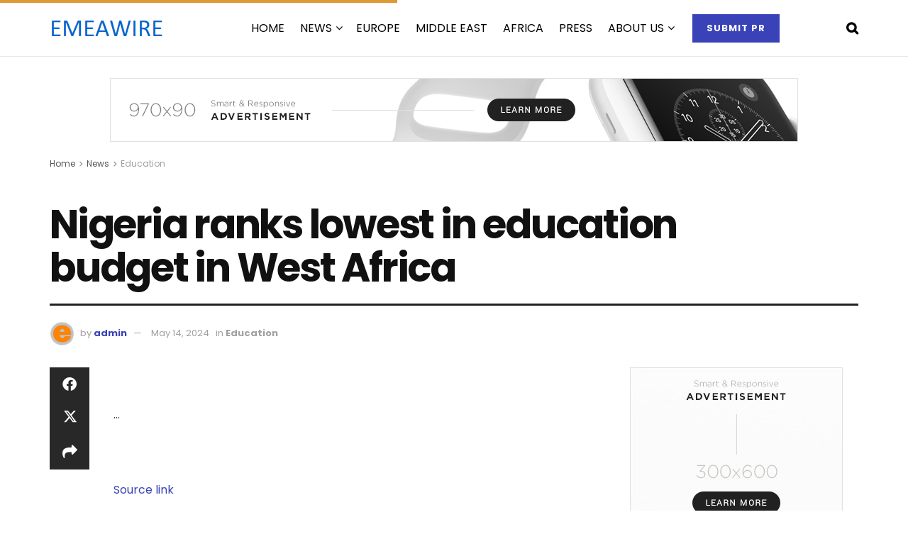

--- FILE ---
content_type: text/html; charset=UTF-8
request_url: https://emeawire.com/nigeria-ranks-lowest-in-education-budget-in-west-africa/
body_size: 32491
content:
<!doctype html>
<!--[if lt IE 7]> <html class="no-js lt-ie9 lt-ie8 lt-ie7" lang="en-US"> <![endif]-->
<!--[if IE 7]>    <html class="no-js lt-ie9 lt-ie8" lang="en-US"> <![endif]-->
<!--[if IE 8]>    <html class="no-js lt-ie9" lang="en-US"> <![endif]-->
<!--[if IE 9]>    <html class="no-js lt-ie10" lang="en-US"> <![endif]-->
<!--[if gt IE 8]><!--> <html class="no-js" lang="en-US"> <!--<![endif]-->
<head>
    <meta http-equiv="Content-Type" content="text/html; charset=UTF-8" />
    <meta name='viewport' content='width=device-width, initial-scale=1, user-scalable=yes' />
    <link rel="profile" href="http://gmpg.org/xfn/11" />
    <link rel="pingback" href="https://emeawire.com/xmlrpc.php" />
    <meta name='robots' content='index, follow, max-image-preview:large, max-snippet:-1, max-video-preview:-1' />
			<script type="text/javascript">
			  var jnews_ajax_url = '/?ajax-request=jnews'
			</script>
			<script type="text/javascript">;window.jnews=window.jnews||{},window.jnews.library=window.jnews.library||{},window.jnews.library=function(){"use strict";var e=this;e.win=window,e.doc=document,e.noop=function(){},e.globalBody=e.doc.getElementsByTagName("body")[0],e.globalBody=e.globalBody?e.globalBody:e.doc,e.win.jnewsDataStorage=e.win.jnewsDataStorage||{_storage:new WeakMap,put:function(e,t,n){this._storage.has(e)||this._storage.set(e,new Map),this._storage.get(e).set(t,n)},get:function(e,t){return this._storage.get(e).get(t)},has:function(e,t){return this._storage.has(e)&&this._storage.get(e).has(t)},remove:function(e,t){var n=this._storage.get(e).delete(t);return 0===!this._storage.get(e).size&&this._storage.delete(e),n}},e.windowWidth=function(){return e.win.innerWidth||e.docEl.clientWidth||e.globalBody.clientWidth},e.windowHeight=function(){return e.win.innerHeight||e.docEl.clientHeight||e.globalBody.clientHeight},e.requestAnimationFrame=e.win.requestAnimationFrame||e.win.webkitRequestAnimationFrame||e.win.mozRequestAnimationFrame||e.win.msRequestAnimationFrame||window.oRequestAnimationFrame||function(e){return setTimeout(e,1e3/60)},e.cancelAnimationFrame=e.win.cancelAnimationFrame||e.win.webkitCancelAnimationFrame||e.win.webkitCancelRequestAnimationFrame||e.win.mozCancelAnimationFrame||e.win.msCancelRequestAnimationFrame||e.win.oCancelRequestAnimationFrame||function(e){clearTimeout(e)},e.classListSupport="classList"in document.createElement("_"),e.hasClass=e.classListSupport?function(e,t){return e.classList.contains(t)}:function(e,t){return e.className.indexOf(t)>=0},e.addClass=e.classListSupport?function(t,n){e.hasClass(t,n)||t.classList.add(n)}:function(t,n){e.hasClass(t,n)||(t.className+=" "+n)},e.removeClass=e.classListSupport?function(t,n){e.hasClass(t,n)&&t.classList.remove(n)}:function(t,n){e.hasClass(t,n)&&(t.className=t.className.replace(n,""))},e.objKeys=function(e){var t=[];for(var n in e)Object.prototype.hasOwnProperty.call(e,n)&&t.push(n);return t},e.isObjectSame=function(e,t){var n=!0;return JSON.stringify(e)!==JSON.stringify(t)&&(n=!1),n},e.extend=function(){for(var e,t,n,o=arguments[0]||{},i=1,a=arguments.length;i<a;i++)if(null!==(e=arguments[i]))for(t in e)o!==(n=e[t])&&void 0!==n&&(o[t]=n);return o},e.dataStorage=e.win.jnewsDataStorage,e.isVisible=function(e){return 0!==e.offsetWidth&&0!==e.offsetHeight||e.getBoundingClientRect().length},e.getHeight=function(e){return e.offsetHeight||e.clientHeight||e.getBoundingClientRect().height},e.getWidth=function(e){return e.offsetWidth||e.clientWidth||e.getBoundingClientRect().width},e.supportsPassive=!1;try{var t=Object.defineProperty({},"passive",{get:function(){e.supportsPassive=!0}});"createEvent"in e.doc?e.win.addEventListener("test",null,t):"fireEvent"in e.doc&&e.win.attachEvent("test",null)}catch(e){}e.passiveOption=!!e.supportsPassive&&{passive:!0},e.setStorage=function(e,t){e="jnews-"+e;var n={expired:Math.floor(((new Date).getTime()+432e5)/1e3)};t=Object.assign(n,t);localStorage.setItem(e,JSON.stringify(t))},e.getStorage=function(e){e="jnews-"+e;var t=localStorage.getItem(e);return null!==t&&0<t.length?JSON.parse(localStorage.getItem(e)):{}},e.expiredStorage=function(){var t,n="jnews-";for(var o in localStorage)o.indexOf(n)>-1&&"undefined"!==(t=e.getStorage(o.replace(n,""))).expired&&t.expired<Math.floor((new Date).getTime()/1e3)&&localStorage.removeItem(o)},e.addEvents=function(t,n,o){for(var i in n){var a=["touchstart","touchmove"].indexOf(i)>=0&&!o&&e.passiveOption;"createEvent"in e.doc?t.addEventListener(i,n[i],a):"fireEvent"in e.doc&&t.attachEvent("on"+i,n[i])}},e.removeEvents=function(t,n){for(var o in n)"createEvent"in e.doc?t.removeEventListener(o,n[o]):"fireEvent"in e.doc&&t.detachEvent("on"+o,n[o])},e.triggerEvents=function(t,n,o){var i;o=o||{detail:null};return"createEvent"in e.doc?(!(i=e.doc.createEvent("CustomEvent")||new CustomEvent(n)).initCustomEvent||i.initCustomEvent(n,!0,!1,o),void t.dispatchEvent(i)):"fireEvent"in e.doc?((i=e.doc.createEventObject()).eventType=n,void t.fireEvent("on"+i.eventType,i)):void 0},e.getParents=function(t,n){void 0===n&&(n=e.doc);for(var o=[],i=t.parentNode,a=!1;!a;)if(i){var r=i;r.querySelectorAll(n).length?a=!0:(o.push(r),i=r.parentNode)}else o=[],a=!0;return o},e.forEach=function(e,t,n){for(var o=0,i=e.length;o<i;o++)t.call(n,e[o],o)},e.getText=function(e){return e.innerText||e.textContent},e.setText=function(e,t){var n="object"==typeof t?t.innerText||t.textContent:t;e.innerText&&(e.innerText=n),e.textContent&&(e.textContent=n)},e.httpBuildQuery=function(t){return e.objKeys(t).reduce(function t(n){var o=arguments.length>1&&void 0!==arguments[1]?arguments[1]:null;return function(i,a){var r=n[a];a=encodeURIComponent(a);var s=o?"".concat(o,"[").concat(a,"]"):a;return null==r||"function"==typeof r?(i.push("".concat(s,"=")),i):["number","boolean","string"].includes(typeof r)?(i.push("".concat(s,"=").concat(encodeURIComponent(r))),i):(i.push(e.objKeys(r).reduce(t(r,s),[]).join("&")),i)}}(t),[]).join("&")},e.get=function(t,n,o,i){return o="function"==typeof o?o:e.noop,e.ajax("GET",t,n,o,i)},e.post=function(t,n,o,i){return o="function"==typeof o?o:e.noop,e.ajax("POST",t,n,o,i)},e.ajax=function(t,n,o,i,a){var r=new XMLHttpRequest,s=n,c=e.httpBuildQuery(o);if(t=-1!=["GET","POST"].indexOf(t)?t:"GET",r.open(t,s+("GET"==t?"?"+c:""),!0),"POST"==t&&r.setRequestHeader("Content-type","application/x-www-form-urlencoded"),r.setRequestHeader("X-Requested-With","XMLHttpRequest"),r.onreadystatechange=function(){4===r.readyState&&200<=r.status&&300>r.status&&"function"==typeof i&&i.call(void 0,r.response)},void 0!==a&&!a){return{xhr:r,send:function(){r.send("POST"==t?c:null)}}}return r.send("POST"==t?c:null),{xhr:r}},e.scrollTo=function(t,n,o){function i(e,t,n){this.start=this.position(),this.change=e-this.start,this.currentTime=0,this.increment=20,this.duration=void 0===n?500:n,this.callback=t,this.finish=!1,this.animateScroll()}return Math.easeInOutQuad=function(e,t,n,o){return(e/=o/2)<1?n/2*e*e+t:-n/2*(--e*(e-2)-1)+t},i.prototype.stop=function(){this.finish=!0},i.prototype.move=function(t){e.doc.documentElement.scrollTop=t,e.globalBody.parentNode.scrollTop=t,e.globalBody.scrollTop=t},i.prototype.position=function(){return e.doc.documentElement.scrollTop||e.globalBody.parentNode.scrollTop||e.globalBody.scrollTop},i.prototype.animateScroll=function(){this.currentTime+=this.increment;var t=Math.easeInOutQuad(this.currentTime,this.start,this.change,this.duration);this.move(t),this.currentTime<this.duration&&!this.finish?e.requestAnimationFrame.call(e.win,this.animateScroll.bind(this)):this.callback&&"function"==typeof this.callback&&this.callback()},new i(t,n,o)},e.unwrap=function(t){var n,o=t;e.forEach(t,(function(e,t){n?n+=e:n=e})),o.replaceWith(n)},e.performance={start:function(e){performance.mark(e+"Start")},stop:function(e){performance.mark(e+"End"),performance.measure(e,e+"Start",e+"End")}},e.fps=function(){var t=0,n=0,o=0;!function(){var i=t=0,a=0,r=0,s=document.getElementById("fpsTable"),c=function(t){void 0===document.getElementsByTagName("body")[0]?e.requestAnimationFrame.call(e.win,(function(){c(t)})):document.getElementsByTagName("body")[0].appendChild(t)};null===s&&((s=document.createElement("div")).style.position="fixed",s.style.top="120px",s.style.left="10px",s.style.width="100px",s.style.height="20px",s.style.border="1px solid black",s.style.fontSize="11px",s.style.zIndex="100000",s.style.backgroundColor="white",s.id="fpsTable",c(s));var l=function(){o++,n=Date.now(),(a=(o/(r=(n-t)/1e3)).toPrecision(2))!=i&&(i=a,s.innerHTML=i+"fps"),1<r&&(t=n,o=0),e.requestAnimationFrame.call(e.win,l)};l()}()},e.instr=function(e,t){for(var n=0;n<t.length;n++)if(-1!==e.toLowerCase().indexOf(t[n].toLowerCase()))return!0},e.winLoad=function(t,n){function o(o){if("complete"===e.doc.readyState||"interactive"===e.doc.readyState)return!o||n?setTimeout(t,n||1):t(o),1}o()||e.addEvents(e.win,{load:o})},e.docReady=function(t,n){function o(o){if("complete"===e.doc.readyState||"interactive"===e.doc.readyState)return!o||n?setTimeout(t,n||1):t(o),1}o()||e.addEvents(e.doc,{DOMContentLoaded:o})},e.fireOnce=function(){e.docReady((function(){e.assets=e.assets||[],e.assets.length&&(e.boot(),e.load_assets())}),50)},e.boot=function(){e.length&&e.doc.querySelectorAll("style[media]").forEach((function(e){"not all"==e.getAttribute("media")&&e.removeAttribute("media")}))},e.create_js=function(t,n){var o=e.doc.createElement("script");switch(o.setAttribute("src",t),n){case"defer":o.setAttribute("defer",!0);break;case"async":o.setAttribute("async",!0);break;case"deferasync":o.setAttribute("defer",!0),o.setAttribute("async",!0)}e.globalBody.appendChild(o)},e.load_assets=function(){"object"==typeof e.assets&&e.forEach(e.assets.slice(0),(function(t,n){var o="";t.defer&&(o+="defer"),t.async&&(o+="async"),e.create_js(t.url,o);var i=e.assets.indexOf(t);i>-1&&e.assets.splice(i,1)})),e.assets=jnewsoption.au_scripts=window.jnewsads=[]},e.setCookie=function(e,t,n){var o="";if(n){var i=new Date;i.setTime(i.getTime()+24*n*60*60*1e3),o="; expires="+i.toUTCString()}document.cookie=e+"="+(t||"")+o+"; path=/"},e.getCookie=function(e){for(var t=e+"=",n=document.cookie.split(";"),o=0;o<n.length;o++){for(var i=n[o];" "==i.charAt(0);)i=i.substring(1,i.length);if(0==i.indexOf(t))return i.substring(t.length,i.length)}return null},e.eraseCookie=function(e){document.cookie=e+"=; Path=/; Expires=Thu, 01 Jan 1970 00:00:01 GMT;"},e.docReady((function(){e.globalBody=e.globalBody==e.doc?e.doc.getElementsByTagName("body")[0]:e.globalBody,e.globalBody=e.globalBody?e.globalBody:e.doc})),e.winLoad((function(){e.winLoad((function(){var t=!1;if(void 0!==window.jnewsadmin)if(void 0!==window.file_version_checker){var n=e.objKeys(window.file_version_checker);n.length?n.forEach((function(e){t||"10.0.4"===window.file_version_checker[e]||(t=!0)})):t=!0}else t=!0;t&&(window.jnewsHelper.getMessage(),window.jnewsHelper.getNotice())}),2500)}))},window.jnews.library=new window.jnews.library;</script><script type="module">;/*! instant.page v5.1.1 - (C) 2019-2020 Alexandre Dieulot - https://instant.page/license */
let t,e;const n=new Set,o=document.createElement("link"),i=o.relList&&o.relList.supports&&o.relList.supports("prefetch")&&window.IntersectionObserver&&"isIntersecting"in IntersectionObserverEntry.prototype,s="instantAllowQueryString"in document.body.dataset,a="instantAllowExternalLinks"in document.body.dataset,r="instantWhitelist"in document.body.dataset,c="instantMousedownShortcut"in document.body.dataset,d=1111;let l=65,u=!1,f=!1,m=!1;if("instantIntensity"in document.body.dataset){const t=document.body.dataset.instantIntensity;if("mousedown"==t.substr(0,9))u=!0,"mousedown-only"==t&&(f=!0);else if("viewport"==t.substr(0,8))navigator.connection&&(navigator.connection.saveData||navigator.connection.effectiveType&&navigator.connection.effectiveType.includes("2g"))||("viewport"==t?document.documentElement.clientWidth*document.documentElement.clientHeight<45e4&&(m=!0):"viewport-all"==t&&(m=!0));else{const e=parseInt(t);isNaN(e)||(l=e)}}if(i){const n={capture:!0,passive:!0};if(f||document.addEventListener("touchstart",(function(t){e=performance.now();const n=t.target.closest("a");h(n)&&v(n.href)}),n),u?c||document.addEventListener("mousedown",(function(t){const e=t.target.closest("a");h(e)&&v(e.href)}),n):document.addEventListener("mouseover",(function(n){if(performance.now()-e<d)return;if(!("closest"in n.target))return;const o=n.target.closest("a");h(o)&&(o.addEventListener("mouseout",p,{passive:!0}),t=setTimeout((()=>{v(o.href),t=void 0}),l))}),n),c&&document.addEventListener("mousedown",(function(t){if(performance.now()-e<d)return;const n=t.target.closest("a");if(t.which>1||t.metaKey||t.ctrlKey)return;if(!n)return;n.addEventListener("click",(function(t){1337!=t.detail&&t.preventDefault()}),{capture:!0,passive:!1,once:!0});const o=new MouseEvent("click",{view:window,bubbles:!0,cancelable:!1,detail:1337});n.dispatchEvent(o)}),n),m){let t;(t=window.requestIdleCallback?t=>{requestIdleCallback(t,{timeout:1500})}:t=>{t()})((()=>{const t=new IntersectionObserver((e=>{e.forEach((e=>{if(e.isIntersecting){const n=e.target;t.unobserve(n),v(n.href)}}))}));document.querySelectorAll("a").forEach((e=>{h(e)&&t.observe(e)}))}))}}function p(e){e.relatedTarget&&e.target.closest("a")==e.relatedTarget.closest("a")||t&&(clearTimeout(t),t=void 0)}function h(t){if(t&&t.href&&(!r||"instant"in t.dataset)&&(a||t.origin==location.origin||"instant"in t.dataset)&&["http:","https:"].includes(t.protocol)&&("http:"!=t.protocol||"https:"!=location.protocol)&&(s||!t.search||"instant"in t.dataset)&&!(t.hash&&t.pathname+t.search==location.pathname+location.search||"noInstant"in t.dataset))return!0}function v(t){if(n.has(t))return;const e=document.createElement("link");e.rel="prefetch",e.href=t,document.head.appendChild(e),n.add(t)}</script>
	<!-- This site is optimized with the Yoast SEO plugin v26.6 - https://yoast.com/wordpress/plugins/seo/ -->
	<title>Nigeria ranks lowest in education budget in West Africa - Press release distribution to media in EMEA</title>
	<link rel="canonical" href="https://emeawire.com/nigeria-ranks-lowest-in-education-budget-in-west-africa/" />
	<meta property="og:locale" content="en_US" />
	<meta property="og:type" content="article" />
	<meta property="og:title" content="Nigeria ranks lowest in education budget in West Africa - Press release distribution to media in EMEA" />
	<meta property="og:description" content="&#8230; Source link" />
	<meta property="og:url" content="https://emeawire.com/nigeria-ranks-lowest-in-education-budget-in-west-africa/" />
	<meta property="og:site_name" content="Press release distribution to media in EMEA" />
	<meta property="article:published_time" content="2024-05-14T17:21:55+00:00" />
	<meta name="author" content="admin" />
	<meta name="twitter:card" content="summary_large_image" />
	<meta name="twitter:label1" content="Written by" />
	<meta name="twitter:data1" content="admin" />
	<script type="application/ld+json" class="yoast-schema-graph">{"@context":"https://schema.org","@graph":[{"@type":"Article","@id":"https://emeawire.com/nigeria-ranks-lowest-in-education-budget-in-west-africa/#article","isPartOf":{"@id":"https://emeawire.com/nigeria-ranks-lowest-in-education-budget-in-west-africa/"},"author":{"name":"admin","@id":"https://emeawire.com/#/schema/person/dc7b546e30443f711f32b39b194841b5"},"headline":"Nigeria ranks lowest in education budget in West Africa","datePublished":"2024-05-14T17:21:55+00:00","mainEntityOfPage":{"@id":"https://emeawire.com/nigeria-ranks-lowest-in-education-budget-in-west-africa/"},"wordCount":13,"publisher":{"@id":"https://emeawire.com/#organization"},"articleSection":["Education"],"inLanguage":"en-US"},{"@type":"WebPage","@id":"https://emeawire.com/nigeria-ranks-lowest-in-education-budget-in-west-africa/","url":"https://emeawire.com/nigeria-ranks-lowest-in-education-budget-in-west-africa/","name":"Nigeria ranks lowest in education budget in West Africa - Press release distribution to media in EMEA","isPartOf":{"@id":"https://emeawire.com/#website"},"datePublished":"2024-05-14T17:21:55+00:00","breadcrumb":{"@id":"https://emeawire.com/nigeria-ranks-lowest-in-education-budget-in-west-africa/#breadcrumb"},"inLanguage":"en-US","potentialAction":[{"@type":"ReadAction","target":["https://emeawire.com/nigeria-ranks-lowest-in-education-budget-in-west-africa/"]}]},{"@type":"BreadcrumbList","@id":"https://emeawire.com/nigeria-ranks-lowest-in-education-budget-in-west-africa/#breadcrumb","itemListElement":[{"@type":"ListItem","position":1,"name":"Home","item":"https://emeawire.com/"},{"@type":"ListItem","position":2,"name":"NEWS","item":"https://emeawire.com/news/"},{"@type":"ListItem","position":3,"name":"Nigeria ranks lowest in education budget in West Africa"}]},{"@type":"WebSite","@id":"https://emeawire.com/#website","url":"https://emeawire.com/","name":"Press release distribution to media in EMEA","description":"Send press release for distribution to media in Europe, Middle East and Africa (EMEA)","publisher":{"@id":"https://emeawire.com/#organization"},"potentialAction":[{"@type":"SearchAction","target":{"@type":"EntryPoint","urlTemplate":"https://emeawire.com/?s={search_term_string}"},"query-input":{"@type":"PropertyValueSpecification","valueRequired":true,"valueName":"search_term_string"}}],"inLanguage":"en-US"},{"@type":"Organization","@id":"https://emeawire.com/#organization","name":"Press release distribution to media in EMEA","url":"https://emeawire.com/","logo":{"@type":"ImageObject","inLanguage":"en-US","@id":"https://emeawire.com/#/schema/logo/image/","url":"https://emeawire.com/wp-content/uploads/2022/12/EMEAWIRE-logo3.png","contentUrl":"https://emeawire.com/wp-content/uploads/2022/12/EMEAWIRE-logo3.png","width":166,"height":54,"caption":"Press release distribution to media in EMEA"},"image":{"@id":"https://emeawire.com/#/schema/logo/image/"}},{"@type":"Person","@id":"https://emeawire.com/#/schema/person/dc7b546e30443f711f32b39b194841b5","name":"admin","image":{"@type":"ImageObject","inLanguage":"en-US","@id":"https://emeawire.com/#/schema/person/image/","url":"https://secure.gravatar.com/avatar/8438fd97734ae0367eddc7d7d42ac4262e0569523aabd922c114316a59da8f65?s=96&d=mm&r=g","contentUrl":"https://secure.gravatar.com/avatar/8438fd97734ae0367eddc7d7d42ac4262e0569523aabd922c114316a59da8f65?s=96&d=mm&r=g","caption":"admin"},"sameAs":["https://emeawire.com"],"url":"https://emeawire.com/author/admin/"}]}</script>
	<!-- / Yoast SEO plugin. -->


<link rel='dns-prefetch' href='//fonts.googleapis.com' />
<link rel='preconnect' href='https://fonts.gstatic.com' />
<link rel="alternate" type="application/rss+xml" title="Press release distribution to media in EMEA &raquo; Feed" href="https://emeawire.com/feed/" />
<link rel="alternate" title="oEmbed (JSON)" type="application/json+oembed" href="https://emeawire.com/wp-json/oembed/1.0/embed?url=https%3A%2F%2Femeawire.com%2Fnigeria-ranks-lowest-in-education-budget-in-west-africa%2F" />
<link rel="alternate" title="oEmbed (XML)" type="text/xml+oembed" href="https://emeawire.com/wp-json/oembed/1.0/embed?url=https%3A%2F%2Femeawire.com%2Fnigeria-ranks-lowest-in-education-budget-in-west-africa%2F&#038;format=xml" />
<style id='wp-img-auto-sizes-contain-inline-css' type='text/css'>
img:is([sizes=auto i],[sizes^="auto," i]){contain-intrinsic-size:3000px 1500px}
/*# sourceURL=wp-img-auto-sizes-contain-inline-css */
</style>
<link rel='stylesheet' id='woolentor-product-grid-modern-css' href='https://emeawire.com/wp-content/plugins/woolentor-addons/assets/css/product-grid/modern.css?ver=3.3.0' type='text/css' media='all' />
<link rel='stylesheet' id='woolentor-product-grid-luxury-css' href='https://emeawire.com/wp-content/plugins/woolentor-addons/assets/css/product-grid/luxury.css?ver=3.3.0' type='text/css' media='all' />
<link rel='stylesheet' id='woolentor-product-grid-editorial-css' href='https://emeawire.com/wp-content/plugins/woolentor-addons/assets/css/product-grid/editorial.css?ver=3.3.0' type='text/css' media='all' />
<link rel='stylesheet' id='woolentor-product-grid-magazine-css' href='https://emeawire.com/wp-content/plugins/woolentor-addons/assets/css/product-grid/magazine.css?ver=3.3.0' type='text/css' media='all' />
<style id='wp-emoji-styles-inline-css' type='text/css'>

	img.wp-smiley, img.emoji {
		display: inline !important;
		border: none !important;
		box-shadow: none !important;
		height: 1em !important;
		width: 1em !important;
		margin: 0 0.07em !important;
		vertical-align: -0.1em !important;
		background: none !important;
		padding: 0 !important;
	}
/*# sourceURL=wp-emoji-styles-inline-css */
</style>
<link rel='stylesheet' id='wp-block-library-css' href='https://emeawire.com/wp-includes/css/dist/block-library/style.min.css?ver=6.9' type='text/css' media='all' />
<style id='classic-theme-styles-inline-css' type='text/css'>
/*! This file is auto-generated */
.wp-block-button__link{color:#fff;background-color:#32373c;border-radius:9999px;box-shadow:none;text-decoration:none;padding:calc(.667em + 2px) calc(1.333em + 2px);font-size:1.125em}.wp-block-file__button{background:#32373c;color:#fff;text-decoration:none}
/*# sourceURL=/wp-includes/css/classic-themes.min.css */
</style>
<style id='global-styles-inline-css' type='text/css'>
:root{--wp--preset--aspect-ratio--square: 1;--wp--preset--aspect-ratio--4-3: 4/3;--wp--preset--aspect-ratio--3-4: 3/4;--wp--preset--aspect-ratio--3-2: 3/2;--wp--preset--aspect-ratio--2-3: 2/3;--wp--preset--aspect-ratio--16-9: 16/9;--wp--preset--aspect-ratio--9-16: 9/16;--wp--preset--color--black: #000000;--wp--preset--color--cyan-bluish-gray: #abb8c3;--wp--preset--color--white: #ffffff;--wp--preset--color--pale-pink: #f78da7;--wp--preset--color--vivid-red: #cf2e2e;--wp--preset--color--luminous-vivid-orange: #ff6900;--wp--preset--color--luminous-vivid-amber: #fcb900;--wp--preset--color--light-green-cyan: #7bdcb5;--wp--preset--color--vivid-green-cyan: #00d084;--wp--preset--color--pale-cyan-blue: #8ed1fc;--wp--preset--color--vivid-cyan-blue: #0693e3;--wp--preset--color--vivid-purple: #9b51e0;--wp--preset--gradient--vivid-cyan-blue-to-vivid-purple: linear-gradient(135deg,rgb(6,147,227) 0%,rgb(155,81,224) 100%);--wp--preset--gradient--light-green-cyan-to-vivid-green-cyan: linear-gradient(135deg,rgb(122,220,180) 0%,rgb(0,208,130) 100%);--wp--preset--gradient--luminous-vivid-amber-to-luminous-vivid-orange: linear-gradient(135deg,rgb(252,185,0) 0%,rgb(255,105,0) 100%);--wp--preset--gradient--luminous-vivid-orange-to-vivid-red: linear-gradient(135deg,rgb(255,105,0) 0%,rgb(207,46,46) 100%);--wp--preset--gradient--very-light-gray-to-cyan-bluish-gray: linear-gradient(135deg,rgb(238,238,238) 0%,rgb(169,184,195) 100%);--wp--preset--gradient--cool-to-warm-spectrum: linear-gradient(135deg,rgb(74,234,220) 0%,rgb(151,120,209) 20%,rgb(207,42,186) 40%,rgb(238,44,130) 60%,rgb(251,105,98) 80%,rgb(254,248,76) 100%);--wp--preset--gradient--blush-light-purple: linear-gradient(135deg,rgb(255,206,236) 0%,rgb(152,150,240) 100%);--wp--preset--gradient--blush-bordeaux: linear-gradient(135deg,rgb(254,205,165) 0%,rgb(254,45,45) 50%,rgb(107,0,62) 100%);--wp--preset--gradient--luminous-dusk: linear-gradient(135deg,rgb(255,203,112) 0%,rgb(199,81,192) 50%,rgb(65,88,208) 100%);--wp--preset--gradient--pale-ocean: linear-gradient(135deg,rgb(255,245,203) 0%,rgb(182,227,212) 50%,rgb(51,167,181) 100%);--wp--preset--gradient--electric-grass: linear-gradient(135deg,rgb(202,248,128) 0%,rgb(113,206,126) 100%);--wp--preset--gradient--midnight: linear-gradient(135deg,rgb(2,3,129) 0%,rgb(40,116,252) 100%);--wp--preset--font-size--small: 13px;--wp--preset--font-size--medium: 20px;--wp--preset--font-size--large: 36px;--wp--preset--font-size--x-large: 42px;--wp--preset--spacing--20: 0.44rem;--wp--preset--spacing--30: 0.67rem;--wp--preset--spacing--40: 1rem;--wp--preset--spacing--50: 1.5rem;--wp--preset--spacing--60: 2.25rem;--wp--preset--spacing--70: 3.38rem;--wp--preset--spacing--80: 5.06rem;--wp--preset--shadow--natural: 6px 6px 9px rgba(0, 0, 0, 0.2);--wp--preset--shadow--deep: 12px 12px 50px rgba(0, 0, 0, 0.4);--wp--preset--shadow--sharp: 6px 6px 0px rgba(0, 0, 0, 0.2);--wp--preset--shadow--outlined: 6px 6px 0px -3px rgb(255, 255, 255), 6px 6px rgb(0, 0, 0);--wp--preset--shadow--crisp: 6px 6px 0px rgb(0, 0, 0);}:where(.is-layout-flex){gap: 0.5em;}:where(.is-layout-grid){gap: 0.5em;}body .is-layout-flex{display: flex;}.is-layout-flex{flex-wrap: wrap;align-items: center;}.is-layout-flex > :is(*, div){margin: 0;}body .is-layout-grid{display: grid;}.is-layout-grid > :is(*, div){margin: 0;}:where(.wp-block-columns.is-layout-flex){gap: 2em;}:where(.wp-block-columns.is-layout-grid){gap: 2em;}:where(.wp-block-post-template.is-layout-flex){gap: 1.25em;}:where(.wp-block-post-template.is-layout-grid){gap: 1.25em;}.has-black-color{color: var(--wp--preset--color--black) !important;}.has-cyan-bluish-gray-color{color: var(--wp--preset--color--cyan-bluish-gray) !important;}.has-white-color{color: var(--wp--preset--color--white) !important;}.has-pale-pink-color{color: var(--wp--preset--color--pale-pink) !important;}.has-vivid-red-color{color: var(--wp--preset--color--vivid-red) !important;}.has-luminous-vivid-orange-color{color: var(--wp--preset--color--luminous-vivid-orange) !important;}.has-luminous-vivid-amber-color{color: var(--wp--preset--color--luminous-vivid-amber) !important;}.has-light-green-cyan-color{color: var(--wp--preset--color--light-green-cyan) !important;}.has-vivid-green-cyan-color{color: var(--wp--preset--color--vivid-green-cyan) !important;}.has-pale-cyan-blue-color{color: var(--wp--preset--color--pale-cyan-blue) !important;}.has-vivid-cyan-blue-color{color: var(--wp--preset--color--vivid-cyan-blue) !important;}.has-vivid-purple-color{color: var(--wp--preset--color--vivid-purple) !important;}.has-black-background-color{background-color: var(--wp--preset--color--black) !important;}.has-cyan-bluish-gray-background-color{background-color: var(--wp--preset--color--cyan-bluish-gray) !important;}.has-white-background-color{background-color: var(--wp--preset--color--white) !important;}.has-pale-pink-background-color{background-color: var(--wp--preset--color--pale-pink) !important;}.has-vivid-red-background-color{background-color: var(--wp--preset--color--vivid-red) !important;}.has-luminous-vivid-orange-background-color{background-color: var(--wp--preset--color--luminous-vivid-orange) !important;}.has-luminous-vivid-amber-background-color{background-color: var(--wp--preset--color--luminous-vivid-amber) !important;}.has-light-green-cyan-background-color{background-color: var(--wp--preset--color--light-green-cyan) !important;}.has-vivid-green-cyan-background-color{background-color: var(--wp--preset--color--vivid-green-cyan) !important;}.has-pale-cyan-blue-background-color{background-color: var(--wp--preset--color--pale-cyan-blue) !important;}.has-vivid-cyan-blue-background-color{background-color: var(--wp--preset--color--vivid-cyan-blue) !important;}.has-vivid-purple-background-color{background-color: var(--wp--preset--color--vivid-purple) !important;}.has-black-border-color{border-color: var(--wp--preset--color--black) !important;}.has-cyan-bluish-gray-border-color{border-color: var(--wp--preset--color--cyan-bluish-gray) !important;}.has-white-border-color{border-color: var(--wp--preset--color--white) !important;}.has-pale-pink-border-color{border-color: var(--wp--preset--color--pale-pink) !important;}.has-vivid-red-border-color{border-color: var(--wp--preset--color--vivid-red) !important;}.has-luminous-vivid-orange-border-color{border-color: var(--wp--preset--color--luminous-vivid-orange) !important;}.has-luminous-vivid-amber-border-color{border-color: var(--wp--preset--color--luminous-vivid-amber) !important;}.has-light-green-cyan-border-color{border-color: var(--wp--preset--color--light-green-cyan) !important;}.has-vivid-green-cyan-border-color{border-color: var(--wp--preset--color--vivid-green-cyan) !important;}.has-pale-cyan-blue-border-color{border-color: var(--wp--preset--color--pale-cyan-blue) !important;}.has-vivid-cyan-blue-border-color{border-color: var(--wp--preset--color--vivid-cyan-blue) !important;}.has-vivid-purple-border-color{border-color: var(--wp--preset--color--vivid-purple) !important;}.has-vivid-cyan-blue-to-vivid-purple-gradient-background{background: var(--wp--preset--gradient--vivid-cyan-blue-to-vivid-purple) !important;}.has-light-green-cyan-to-vivid-green-cyan-gradient-background{background: var(--wp--preset--gradient--light-green-cyan-to-vivid-green-cyan) !important;}.has-luminous-vivid-amber-to-luminous-vivid-orange-gradient-background{background: var(--wp--preset--gradient--luminous-vivid-amber-to-luminous-vivid-orange) !important;}.has-luminous-vivid-orange-to-vivid-red-gradient-background{background: var(--wp--preset--gradient--luminous-vivid-orange-to-vivid-red) !important;}.has-very-light-gray-to-cyan-bluish-gray-gradient-background{background: var(--wp--preset--gradient--very-light-gray-to-cyan-bluish-gray) !important;}.has-cool-to-warm-spectrum-gradient-background{background: var(--wp--preset--gradient--cool-to-warm-spectrum) !important;}.has-blush-light-purple-gradient-background{background: var(--wp--preset--gradient--blush-light-purple) !important;}.has-blush-bordeaux-gradient-background{background: var(--wp--preset--gradient--blush-bordeaux) !important;}.has-luminous-dusk-gradient-background{background: var(--wp--preset--gradient--luminous-dusk) !important;}.has-pale-ocean-gradient-background{background: var(--wp--preset--gradient--pale-ocean) !important;}.has-electric-grass-gradient-background{background: var(--wp--preset--gradient--electric-grass) !important;}.has-midnight-gradient-background{background: var(--wp--preset--gradient--midnight) !important;}.has-small-font-size{font-size: var(--wp--preset--font-size--small) !important;}.has-medium-font-size{font-size: var(--wp--preset--font-size--medium) !important;}.has-large-font-size{font-size: var(--wp--preset--font-size--large) !important;}.has-x-large-font-size{font-size: var(--wp--preset--font-size--x-large) !important;}
:where(.wp-block-post-template.is-layout-flex){gap: 1.25em;}:where(.wp-block-post-template.is-layout-grid){gap: 1.25em;}
:where(.wp-block-term-template.is-layout-flex){gap: 1.25em;}:where(.wp-block-term-template.is-layout-grid){gap: 1.25em;}
:where(.wp-block-columns.is-layout-flex){gap: 2em;}:where(.wp-block-columns.is-layout-grid){gap: 2em;}
:root :where(.wp-block-pullquote){font-size: 1.5em;line-height: 1.6;}
/*# sourceURL=global-styles-inline-css */
</style>
<link rel='stylesheet' id='woocommerce-layout-css' href='https://emeawire.com/wp-content/plugins/woocommerce/assets/css/woocommerce-layout.css?ver=10.3.7' type='text/css' media='all' />
<link rel='stylesheet' id='woocommerce-smallscreen-css' href='https://emeawire.com/wp-content/plugins/woocommerce/assets/css/woocommerce-smallscreen.css?ver=10.3.7' type='text/css' media='only screen and (max-width: 768px)' />
<link rel='stylesheet' id='woocommerce-general-css' href='https://emeawire.com/wp-content/plugins/woocommerce/assets/css/woocommerce.css?ver=10.3.7' type='text/css' media='all' />
<style id='woocommerce-inline-inline-css' type='text/css'>
.woocommerce form .form-row .required { visibility: visible; }
/*# sourceURL=woocommerce-inline-inline-css */
</style>
<link rel='stylesheet' id='wp_automatic_gallery_style-css' href='https://emeawire.com/wp-content/plugins/wp-automatic/css/wp-automatic.css?ver=1.0.0' type='text/css' media='all' />
<link rel='stylesheet' id='font-awesome-css' href='https://emeawire.com/wp-content/plugins/elementor/assets/lib/font-awesome/css/font-awesome.min.css?ver=4.7.0' type='text/css' media='all' />
<link rel='stylesheet' id='simple-line-icons-wl-css' href='https://emeawire.com/wp-content/plugins/woolentor-addons/assets/css/simple-line-icons.css?ver=3.3.0' type='text/css' media='all' />
<link rel='stylesheet' id='htflexboxgrid-css' href='https://emeawire.com/wp-content/plugins/woolentor-addons/assets/css/htflexboxgrid.css?ver=3.3.0' type='text/css' media='all' />
<link rel='stylesheet' id='slick-css' href='https://emeawire.com/wp-content/plugins/woolentor-addons/assets/css/slick.css?ver=3.3.0' type='text/css' media='all' />
<link rel='stylesheet' id='woolentor-widgets-css' href='https://emeawire.com/wp-content/plugins/woolentor-addons/assets/css/woolentor-widgets.css?ver=3.3.0' type='text/css' media='all' />
<link rel='stylesheet' id='photoswipe-css' href='https://emeawire.com/wp-content/plugins/woocommerce/assets/css/photoswipe/photoswipe.min.css?ver=10.3.7' type='text/css' media='all' />
<link rel='stylesheet' id='photoswipe-default-skin-css' href='https://emeawire.com/wp-content/plugins/woocommerce/assets/css/photoswipe/default-skin/default-skin.min.css?ver=10.3.7' type='text/css' media='all' />
<link rel='stylesheet' id='woolentor-quickview-css' href='https://emeawire.com/wp-content/plugins/woolentor-addons/includes/modules/quickview/assets/css/frontend.css?ver=3.3.0' type='text/css' media='all' />
<link rel='stylesheet' id='brands-styles-css' href='https://emeawire.com/wp-content/plugins/woocommerce/assets/css/brands.css?ver=10.3.7' type='text/css' media='all' />
<link rel='stylesheet' id='elementor-frontend-css' href='https://emeawire.com/wp-content/plugins/elementor/assets/css/frontend.min.css?ver=3.34.0' type='text/css' media='all' />
<link rel='stylesheet' id='jeg_customizer_font-css' href='//fonts.googleapis.com/css?family=Poppins%3Aregular%2C600%2Cregular&#038;display=swap&#038;ver=1.3.0' type='text/css' media='all' />
<link rel='stylesheet' id='jnews-frontend-css' href='https://emeawire.com/wp-content/themes/jnews/assets/dist/frontend.min.css?ver=11.2.1' type='text/css' media='all' />
<link rel='stylesheet' id='jnews-elementor-css' href='https://emeawire.com/wp-content/themes/jnews/assets/css/elementor-frontend.css?ver=11.2.1' type='text/css' media='all' />
<link rel='stylesheet' id='jnews-style-css' href='https://emeawire.com/wp-content/themes/jnews/style.css?ver=11.2.1' type='text/css' media='all' />
<link rel='stylesheet' id='jnews-darkmode-css' href='https://emeawire.com/wp-content/themes/jnews/assets/css/darkmode.css?ver=11.2.1' type='text/css' media='all' />
<link rel='stylesheet' id='jnews-scheme-css' href='https://emeawire.com/wp-content/themes/jnews/data/import/sneakers/scheme.css?ver=11.2.1' type='text/css' media='all' />
<link rel='stylesheet' id='ekit-widget-styles-css' href='https://emeawire.com/wp-content/plugins/elementskit-lite/widgets/init/assets/css/widget-styles.css?ver=3.7.8' type='text/css' media='all' />
<link rel='stylesheet' id='ekit-responsive-css' href='https://emeawire.com/wp-content/plugins/elementskit-lite/widgets/init/assets/css/responsive.css?ver=3.7.8' type='text/css' media='all' />
<link rel='stylesheet' id='jnews-select-share-css' href='https://emeawire.com/wp-content/plugins/jnews-social-share/assets/css/plugin.css' type='text/css' media='all' />
<script type="text/template" id="tmpl-variation-template">
	<div class="woocommerce-variation-description">{{{ data.variation.variation_description }}}</div>
	<div class="woocommerce-variation-price">{{{ data.variation.price_html }}}</div>
	<div class="woocommerce-variation-availability">{{{ data.variation.availability_html }}}</div>
</script>
<script type="text/template" id="tmpl-unavailable-variation-template">
	<p role="alert">Sorry, this product is unavailable. Please choose a different combination.</p>
</script>
<script type="text/javascript" src="https://emeawire.com/wp-includes/js/jquery/jquery.min.js?ver=3.7.1" id="jquery-core-js"></script>
<script type="text/javascript" src="https://emeawire.com/wp-includes/js/jquery/jquery-migrate.min.js?ver=3.4.1" id="jquery-migrate-js"></script>
<script type="text/javascript" src="https://emeawire.com/wp-content/plugins/woocommerce/assets/js/jquery-blockui/jquery.blockUI.min.js?ver=2.7.0-wc.10.3.7" id="wc-jquery-blockui-js" data-wp-strategy="defer"></script>
<script type="text/javascript" id="wc-add-to-cart-js-extra">
/* <![CDATA[ */
var wc_add_to_cart_params = {"ajax_url":"/wp-admin/admin-ajax.php","wc_ajax_url":"/?wc-ajax=%%endpoint%%","i18n_view_cart":"View cart","cart_url":"https://emeawire.com/cart/","is_cart":"","cart_redirect_after_add":"yes"};
//# sourceURL=wc-add-to-cart-js-extra
/* ]]> */
</script>
<script type="text/javascript" src="https://emeawire.com/wp-content/plugins/woocommerce/assets/js/frontend/add-to-cart.min.js?ver=10.3.7" id="wc-add-to-cart-js" defer="defer" data-wp-strategy="defer"></script>
<script type="text/javascript" src="https://emeawire.com/wp-content/plugins/woocommerce/assets/js/js-cookie/js.cookie.min.js?ver=2.1.4-wc.10.3.7" id="wc-js-cookie-js" defer="defer" data-wp-strategy="defer"></script>
<script type="text/javascript" id="woocommerce-js-extra">
/* <![CDATA[ */
var woocommerce_params = {"ajax_url":"/wp-admin/admin-ajax.php","wc_ajax_url":"/?wc-ajax=%%endpoint%%","i18n_password_show":"Show password","i18n_password_hide":"Hide password"};
//# sourceURL=woocommerce-js-extra
/* ]]> */
</script>
<script type="text/javascript" src="https://emeawire.com/wp-content/plugins/woocommerce/assets/js/frontend/woocommerce.min.js?ver=10.3.7" id="woocommerce-js" defer="defer" data-wp-strategy="defer"></script>
<script type="text/javascript" src="https://emeawire.com/wp-content/plugins/wp-automatic/js/main-front.js?ver=6.9" id="wp_automatic_gallery-js"></script>
<script type="text/javascript" src="https://emeawire.com/wp-includes/js/underscore.min.js?ver=1.13.7" id="underscore-js"></script>
<script type="text/javascript" id="wp-util-js-extra">
/* <![CDATA[ */
var _wpUtilSettings = {"ajax":{"url":"/wp-admin/admin-ajax.php"}};
//# sourceURL=wp-util-js-extra
/* ]]> */
</script>
<script type="text/javascript" src="https://emeawire.com/wp-includes/js/wp-util.min.js?ver=6.9" id="wp-util-js"></script>
<script type="text/javascript" src="https://emeawire.com/wp-content/plugins/woocommerce/assets/js/photoswipe/photoswipe.min.js?ver=4.1.1-wc.10.3.7" id="wc-photoswipe-js" data-wp-strategy="defer"></script>
<script type="text/javascript" src="https://emeawire.com/wp-content/plugins/sticky-header-effects-for-elementor/assets/js/she-header.js?ver=2.1.6" id="she-header-js"></script>
<link rel="https://api.w.org/" href="https://emeawire.com/wp-json/" /><link rel="alternate" title="JSON" type="application/json" href="https://emeawire.com/wp-json/wp/v2/posts/14434" /><link rel="EditURI" type="application/rsd+xml" title="RSD" href="https://emeawire.com/xmlrpc.php?rsd" />
<meta name="generator" content="WordPress 6.9" />
<meta name="generator" content="WooCommerce 10.3.7" />
<link rel='shortlink' href='https://emeawire.com/?p=14434' />
<!-- start Simple Custom CSS and JS -->
<style type="text/css">
.rtl {
	direction: rtl;
	display: block;
	text-align: right;
}</style>
<!-- end Simple Custom CSS and JS -->
<!-- start Simple Custom CSS and JS -->
<style type="text/css">
.footer-lol p {
	margin-bottom: 0;
}
/* subscription/newslatter form */
.half-width {
	width: 49%;
	display: inline-block;
    margin-bottom: 10px;
}

#subscription-form input {
	border: 1px solid #111;
}

#newslatter-Btn {
	display: block;
	width: 100%;
}
#subscription-form .wpcf7-form-control-wrap.Last-name {
	margin-left: 4px;
}
#subscription-form label {
	color: #000;
}
#newslatter-Btn {
	display: block;
	width: 100%;
	margin-top: 20px;
}
.half-width p {
	margin-bottom: 0;
}</style>
<!-- end Simple Custom CSS and JS -->
<!-- start Simple Custom CSS and JS -->
<style type="text/css">
.woocommerce-MyAccount-navigation ul li:nth-child(4) {
	display: none;
}
.woocommerce-MyAccount-navigation ul li:nth-child(5) {
	display: none;
}
.woocommerce-MyAccount-navigation ul li:nth-child(6) {
	display: none;
}



</style>
<!-- end Simple Custom CSS and JS -->
<!-- start Simple Custom CSS and JS -->
<style type="text/css">
.page-id-95 #breadcrumbs {
	margin-top: 30px !important;
}</style>
<!-- end Simple Custom CSS and JS -->
<!-- start Simple Custom CSS and JS -->
<style type="text/css">
.simplesocialbuttons {
	display: none;
}
.td-post-featured-image {
	display: none;
}








</style>
<!-- end Simple Custom CSS and JS -->
<!-- start Simple Custom CSS and JS -->
<style type="text/css">
@media screen and (min-width: 300px) and (max-width: 768px) {
  .lol1{
    width: 100% !important;
  }
   .lol2{
    width: 100% !important;
  }
}





.postid-607 #wc-sidebar {
	display: none;
}

/* .postid-606 .theiaStickySidebar {
	display: none;
} */
.postid-606 .woocommerce-breadcrumb {
	margin-left: 114px !important;
	margin-top: 13px !important;
}

.postid-604 .theiaStickySidebar {
	display: none;
}
.postid-604 .woocommerce-breadcrumb {
	margin-left: 114px !important;
	margin-top: 13px !important;
}
.postid-607 .theiaStickySidebar {
	display: none;
}
.postid-607 .woocommerce-breadcrumb {
	margin-left: 114px !important;
	margin-top: 13px !important;
}</style>
<!-- end Simple Custom CSS and JS -->
<!-- start Simple Custom CSS and JS -->
<style type="text/css">
.page-id-93 #breadcrumbs {
	margin-top: 20px;
}</style>
<!-- end Simple Custom CSS and JS -->
<!-- start Simple Custom CSS and JS -->
<style type="text/css">
/* Cart page */
.woocommerce-message .button.wc-forward {
	display: none;
}

.woocommerce table.cart th {
	color: #3943b7 !important;
}

.coupon .button {
	color: #3943b7 !important;
	border: 1px solid #3943b7 !important;

}
.coupon .button:hover{
  color: #fff !important;
}
.checkout-button.button.alt.wc-forward{
  background: transparent !important;
  border: 2px solid #3943b7 !important;
  color: #3943b7 !important;
}
.checkout-button.button.alt.wc-forward:hover {
	background: #3943b7 !important;
    border: 2px solid #3943b7 !important;
  color: #fff !important;
}


/* shop-page */






</style>
<!-- end Simple Custom CSS and JS -->
<!-- start Simple Custom CSS and JS -->
<style type="text/css">
.need-colr {
	color: #DD9933;
	cursor: pointer;
}
.lolpok .jeg_block_heading.jeg_block_heading_9.jnews_module_99_0_6176989358f33 {
    color: red !important;
    border-bottom: 3px solid red !important;
}

/* form button  */
#contactForm-Btn {
	margin-top: 20px;
}













</style>
<!-- end Simple Custom CSS and JS -->
<!-- start Simple Custom CSS and JS -->
<style type="text/css">
.jeg_single_tpl_3 .entry-header {
	border-top: 0px !important;
}
.entry-header .jeg_post_title {
	border-bottom: 3px solid #222;
	padding-bottom: 20px;
};






</style>
<!-- end Simple Custom CSS and JS -->
<!-- start Simple Custom CSS and JS -->
<style type="text/css">
/* theme default header */
@media screen and (min-width: 1024px) and (max-width: 1920px) {
  .jeg_stickybar .jeg_logo img {
	width: 161px;
	
}
  .jeg_logo img {
	width: 161px;
}
  
}






/* for-mobile */
@media screen and (min-width: 320px) and (max-width: 1024px) {
  .jeg_mobile_logo img{
    width: 143px !important;
    margin-left: 13px;
    
  }
  .jeg_nav_item.jeg_mobile_logo {
	padding-right: 0;
}
  
  
  .btn.default {
	padding: 9px 6px;
    font-size: 9px;
    line-height: 13px;
    height: 30px;
 	font-weight: 500;
    
}
  .jeg_navbar_mobile .jeg_nav_right .jeg_nav_item:last-child {
	padding-right: 0;
}
  
}







#sm-16349249973166345-1 {
	cursor: pointer;
}




/* responsive */

@media screen and (min-width: 300px) and (max-width: 1024px)  {
  #res-toggle .elementor-menu-toggle {
	margin-right: 0;
	text-align: center;
}


}</style>
<!-- end Simple Custom CSS and JS -->
	<noscript><style>.woocommerce-product-gallery{ opacity: 1 !important; }</style></noscript>
	<meta name="generator" content="Elementor 3.34.0; features: additional_custom_breakpoints; settings: css_print_method-internal, google_font-enabled, font_display-auto">
			<style>
				.e-con.e-parent:nth-of-type(n+4):not(.e-lazyloaded):not(.e-no-lazyload),
				.e-con.e-parent:nth-of-type(n+4):not(.e-lazyloaded):not(.e-no-lazyload) * {
					background-image: none !important;
				}
				@media screen and (max-height: 1024px) {
					.e-con.e-parent:nth-of-type(n+3):not(.e-lazyloaded):not(.e-no-lazyload),
					.e-con.e-parent:nth-of-type(n+3):not(.e-lazyloaded):not(.e-no-lazyload) * {
						background-image: none !important;
					}
				}
				@media screen and (max-height: 640px) {
					.e-con.e-parent:nth-of-type(n+2):not(.e-lazyloaded):not(.e-no-lazyload),
					.e-con.e-parent:nth-of-type(n+2):not(.e-lazyloaded):not(.e-no-lazyload) * {
						background-image: none !important;
					}
				}
			</style>
			<link rel="icon" href="https://emeawire.com/wp-content/uploads/2021/11/cropped-emeawire-favicon-1-32x32.png" sizes="32x32" />
<link rel="icon" href="https://emeawire.com/wp-content/uploads/2021/11/cropped-emeawire-favicon-1-192x192.png" sizes="192x192" />
<link rel="apple-touch-icon" href="https://emeawire.com/wp-content/uploads/2021/11/cropped-emeawire-favicon-1-180x180.png" />
<meta name="msapplication-TileImage" content="https://emeawire.com/wp-content/uploads/2021/11/cropped-emeawire-favicon-1-270x270.png" />
<style id="jeg_dynamic_css" type="text/css" data-type="jeg_custom-css">.jeg_container, .jeg_content, .jeg_boxed .jeg_main .jeg_container, .jeg_autoload_separator { background-color : #ffffff; } body { --j-body-color : #53585c; --j-accent-color : #3943b7; --j-alt-color : #282828; --j-heading-color : #111111; } body,.jeg_newsfeed_list .tns-outer .tns-controls button,.jeg_filter_button,.owl-carousel .owl-nav div,.jeg_readmore,.jeg_hero_style_7 .jeg_post_meta a,.widget_calendar thead th,.widget_calendar tfoot a,.jeg_socialcounter a,.entry-header .jeg_meta_like a,.entry-header .jeg_meta_comment a,.entry-header .jeg_meta_donation a,.entry-header .jeg_meta_bookmark a,.entry-content tbody tr:hover,.entry-content th,.jeg_splitpost_nav li:hover a,#breadcrumbs a,.jeg_author_socials a:hover,.jeg_footer_content a,.jeg_footer_bottom a,.jeg_cartcontent,.woocommerce .woocommerce-breadcrumb a { color : #53585c; } a, .jeg_menu_style_5>li>a:hover, .jeg_menu_style_5>li.sfHover>a, .jeg_menu_style_5>li.current-menu-item>a, .jeg_menu_style_5>li.current-menu-ancestor>a, .jeg_navbar .jeg_menu:not(.jeg_main_menu)>li>a:hover, .jeg_midbar .jeg_menu:not(.jeg_main_menu)>li>a:hover, .jeg_side_tabs li.active, .jeg_block_heading_5 strong, .jeg_block_heading_6 strong, .jeg_block_heading_7 strong, .jeg_block_heading_8 strong, .jeg_subcat_list li a:hover, .jeg_subcat_list li button:hover, .jeg_pl_lg_7 .jeg_thumb .jeg_post_category a, .jeg_pl_xs_2:before, .jeg_pl_xs_4 .jeg_postblock_content:before, .jeg_postblock .jeg_post_title a:hover, .jeg_hero_style_6 .jeg_post_title a:hover, .jeg_sidefeed .jeg_pl_xs_3 .jeg_post_title a:hover, .widget_jnews_popular .jeg_post_title a:hover, .jeg_meta_author a, .widget_archive li a:hover, .widget_pages li a:hover, .widget_meta li a:hover, .widget_recent_entries li a:hover, .widget_rss li a:hover, .widget_rss cite, .widget_categories li a:hover, .widget_categories li.current-cat>a, #breadcrumbs a:hover, .jeg_share_count .counts, .commentlist .bypostauthor>.comment-body>.comment-author>.fn, span.required, .jeg_review_title, .bestprice .price, .authorlink a:hover, .jeg_vertical_playlist .jeg_video_playlist_play_icon, .jeg_vertical_playlist .jeg_video_playlist_item.active .jeg_video_playlist_thumbnail:before, .jeg_horizontal_playlist .jeg_video_playlist_play, .woocommerce li.product .pricegroup .button, .widget_display_forums li a:hover, .widget_display_topics li:before, .widget_display_replies li:before, .widget_display_views li:before, .bbp-breadcrumb a:hover, .jeg_mobile_menu li.sfHover>a, .jeg_mobile_menu li a:hover, .split-template-6 .pagenum, .jeg_mobile_menu_style_5>li>a:hover, .jeg_mobile_menu_style_5>li.sfHover>a, .jeg_mobile_menu_style_5>li.current-menu-item>a, .jeg_mobile_menu_style_5>li.current-menu-ancestor>a, .jeg_mobile_menu.jeg_menu_dropdown li.open > div > a { color : #3943b7; } .jeg_menu_style_1>li>a:before, .jeg_menu_style_2>li>a:before, .jeg_menu_style_3>li>a:before, .jeg_side_toggle, .jeg_slide_caption .jeg_post_category a, .jeg_slider_type_1_wrapper .tns-controls button.tns-next, .jeg_block_heading_1 .jeg_block_title span, .jeg_block_heading_2 .jeg_block_title span, .jeg_block_heading_3, .jeg_block_heading_4 .jeg_block_title span, .jeg_block_heading_6:after, .jeg_pl_lg_box .jeg_post_category a, .jeg_pl_md_box .jeg_post_category a, .jeg_readmore:hover, .jeg_thumb .jeg_post_category a, .jeg_block_loadmore a:hover, .jeg_postblock.alt .jeg_block_loadmore a:hover, .jeg_block_loadmore a.active, .jeg_postblock_carousel_2 .jeg_post_category a, .jeg_heroblock .jeg_post_category a, .jeg_pagenav_1 .page_number.active, .jeg_pagenav_1 .page_number.active:hover, input[type="submit"], .btn, .button, .widget_tag_cloud a:hover, .popularpost_item:hover .jeg_post_title a:before, .jeg_splitpost_4 .page_nav, .jeg_splitpost_5 .page_nav, .jeg_post_via a:hover, .jeg_post_source a:hover, .jeg_post_tags a:hover, .comment-reply-title small a:before, .comment-reply-title small a:after, .jeg_storelist .productlink, .authorlink li.active a:before, .jeg_footer.dark .socials_widget:not(.nobg) a:hover .fa, div.jeg_breakingnews_title, .jeg_overlay_slider_bottom_wrapper .tns-controls button, .jeg_overlay_slider_bottom_wrapper .tns-controls button:hover, .jeg_vertical_playlist .jeg_video_playlist_current, .woocommerce span.onsale, .woocommerce #respond input#submit:hover, .woocommerce a.button:hover, .woocommerce button.button:hover, .woocommerce input.button:hover, .woocommerce #respond input#submit.alt, .woocommerce a.button.alt, .woocommerce button.button.alt, .woocommerce input.button.alt, .jeg_popup_post .caption, .jeg_footer.dark input[type="submit"], .jeg_footer.dark .btn, .jeg_footer.dark .button, .footer_widget.widget_tag_cloud a:hover, .jeg_inner_content .content-inner .jeg_post_category a:hover, #buddypress .standard-form button, #buddypress a.button, #buddypress input[type="submit"], #buddypress input[type="button"], #buddypress input[type="reset"], #buddypress ul.button-nav li a, #buddypress .generic-button a, #buddypress .generic-button button, #buddypress .comment-reply-link, #buddypress a.bp-title-button, #buddypress.buddypress-wrap .members-list li .user-update .activity-read-more a, div#buddypress .standard-form button:hover, div#buddypress a.button:hover, div#buddypress input[type="submit"]:hover, div#buddypress input[type="button"]:hover, div#buddypress input[type="reset"]:hover, div#buddypress ul.button-nav li a:hover, div#buddypress .generic-button a:hover, div#buddypress .generic-button button:hover, div#buddypress .comment-reply-link:hover, div#buddypress a.bp-title-button:hover, div#buddypress.buddypress-wrap .members-list li .user-update .activity-read-more a:hover, #buddypress #item-nav .item-list-tabs ul li a:before, .jeg_inner_content .jeg_meta_container .follow-wrapper a { background-color : #3943b7; } .jeg_block_heading_7 .jeg_block_title span, .jeg_readmore:hover, .jeg_block_loadmore a:hover, .jeg_block_loadmore a.active, .jeg_pagenav_1 .page_number.active, .jeg_pagenav_1 .page_number.active:hover, .jeg_pagenav_3 .page_number:hover, .jeg_prevnext_post a:hover h3, .jeg_overlay_slider .jeg_post_category, .jeg_sidefeed .jeg_post.active, .jeg_vertical_playlist.jeg_vertical_playlist .jeg_video_playlist_item.active .jeg_video_playlist_thumbnail img, .jeg_horizontal_playlist .jeg_video_playlist_item.active { border-color : #3943b7; } .jeg_tabpost_nav li.active, .woocommerce div.product .woocommerce-tabs ul.tabs li.active, .jeg_mobile_menu_style_1>li.current-menu-item a, .jeg_mobile_menu_style_1>li.current-menu-ancestor a, .jeg_mobile_menu_style_2>li.current-menu-item::after, .jeg_mobile_menu_style_2>li.current-menu-ancestor::after, .jeg_mobile_menu_style_3>li.current-menu-item::before, .jeg_mobile_menu_style_3>li.current-menu-ancestor::before { border-bottom-color : #3943b7; } .jeg_post_meta .fa, .jeg_post_meta .jpwt-icon, .entry-header .jeg_post_meta .fa, .jeg_review_stars, .jeg_price_review_list { color : #282828; } .jeg_share_button.share-float.share-monocrhome a { background-color : #282828; } h1,h2,h3,h4,h5,h6,.jeg_post_title a,.entry-header .jeg_post_title,.jeg_hero_style_7 .jeg_post_title a,.jeg_block_title,.jeg_splitpost_bar .current_title,.jeg_video_playlist_title,.gallery-caption,.jeg_push_notification_button>a.button { color : #111111; } .split-template-9 .pagenum, .split-template-10 .pagenum, .split-template-11 .pagenum, .split-template-12 .pagenum, .split-template-13 .pagenum, .split-template-15 .pagenum, .split-template-18 .pagenum, .split-template-20 .pagenum, .split-template-19 .current_title span, .split-template-20 .current_title span { background-color : #111111; } .jeg_topbar .jeg_nav_row, .jeg_topbar .jeg_search_no_expand .jeg_search_input { line-height : 36px; } .jeg_topbar .jeg_nav_row, .jeg_topbar .jeg_nav_icon { height : 36px; } .jeg_topbar, .jeg_topbar.dark { border-color : #e2e2e2; } .jeg_midbar { height : 80px; } .jeg_midbar, .jeg_midbar.dark { border-bottom-width : 1px; border-bottom-color : #e8e8e8; } .jeg_header .jeg_bottombar.jeg_navbar,.jeg_bottombar .jeg_nav_icon { height : 50px; } .jeg_header .jeg_bottombar.jeg_navbar, .jeg_header .jeg_bottombar .jeg_main_menu:not(.jeg_menu_style_1) > li > a, .jeg_header .jeg_bottombar .jeg_menu_style_1 > li, .jeg_header .jeg_bottombar .jeg_menu:not(.jeg_main_menu) > li > a { line-height : 50px; } .jeg_stickybar.jeg_navbar,.jeg_navbar .jeg_nav_icon { height : 50px; } .jeg_stickybar.jeg_navbar, .jeg_stickybar .jeg_main_menu:not(.jeg_menu_style_1) > li > a, .jeg_stickybar .jeg_menu_style_1 > li, .jeg_stickybar .jeg_menu:not(.jeg_main_menu) > li > a { line-height : 50px; } .jeg_stickybar, .jeg_stickybar.dark { border-bottom-width : 0px; } .jeg_mobile_bottombar { height : 54px; line-height : 54px; } .jeg_header .socials_widget > a > i.fa:before { color : #ffffff; } .jeg_header .socials_widget.nobg > a > i > span.jeg-icon svg { fill : #ffffff; } .jeg_header .socials_widget.nobg > a > span.jeg-icon svg { fill : #ffffff; } .jeg_header .socials_widget > a > span.jeg-icon svg { fill : #ffffff; } .jeg_header .socials_widget > a > i > span.jeg-icon svg { fill : #ffffff; } .jeg_nav_icon .jeg_mobile_toggle.toggle_btn { color : #dd3333; } .jeg_navbar_mobile_wrapper .jeg_nav_item a.jeg_mobile_toggle, .jeg_navbar_mobile_wrapper .dark .jeg_nav_item a.jeg_mobile_toggle { color : #1e73be; } .jeg_nav_account, .jeg_navbar .jeg_nav_account .jeg_menu > li > a, .jeg_midbar .jeg_nav_account .jeg_menu > li > a { color : #7f7f7f; } .jeg_header .jeg_search_wrapper.search_icon .jeg_search_toggle { color : #000000; } .jeg_header .jeg_menu.jeg_main_menu > li > a { color : #000000; } .jeg_header .jeg_navbar_wrapper .sf-arrows .sf-with-ul:after { color : #050505; } .jeg_navbar_wrapper .jeg_menu li > ul li > a { color : #050505; } .jeg_header .jeg_navbar_wrapper .jeg_menu li > ul li:hover > a, .jeg_header .jeg_navbar_wrapper .jeg_menu li > ul li.sfHover > a, .jeg_header .jeg_navbar_wrapper .jeg_menu li > ul li.current-menu-item > a, .jeg_header .jeg_navbar_wrapper .jeg_menu li > ul li.current-menu-ancestor > a, .jeg_header .jeg_navbar_wrapper .jeg_menu li > ul li:hover > .sf-with-ul:after, .jeg_header .jeg_navbar_wrapper .jeg_menu li > ul li.sfHover > .sf-with-ul:after, .jeg_header .jeg_navbar_wrapper .jeg_menu li > ul li.current-menu-item > .sf-with-ul:after, .jeg_header .jeg_navbar_wrapper .jeg_menu li > ul li.current-menu-ancestor > .sf-with-ul:after { color : #31399c; } .jnews .jeg_header .jeg_menu.jeg_top_menu > li > a { color : #ffffff; } .jnews .jeg_header .jeg_menu.jeg_top_menu > li a:hover { color : #d1d1d1; } .jnews .jeg_top_menu.sf-arrows .sf-with-ul:after { color : #dd9933; } .jnews .jeg_menu.jeg_top_menu li > ul, .jnews .jeg_menu.jeg_top_menu li > ul li > a, .jnews .jeg_menu.jeg_top_menu li > ul li:hover > a, .jnews .jeg_menu.jeg_top_menu li > ul li.sfHover > a { color : #eeee22; } #jeg_off_canvas.dark .jeg_mobile_wrapper, #jeg_off_canvas .jeg_mobile_wrapper { background : #ffffff; } .jeg_mobile_wrapper .nav_wrap:before { background : rgba(255,255,255,0); } .jeg_footer_content,.jeg_footer.dark .jeg_footer_content { background-color : #000000; } .jeg_read_progress_wrapper .jeg_progress_container .progress-bar { background-color : #dd9933; } body,input,textarea,select,.chosen-container-single .chosen-single,.btn,.button { font-family: Poppins,Helvetica,Arial,sans-serif; } .jeg_header, .jeg_mobile_wrapper { font-family: Poppins,Helvetica,Arial,sans-serif;font-weight : 400; font-style : normal;  } .jeg_main_menu > li > a { font-family: Poppins,Helvetica,Arial,sans-serif;font-weight : 400; font-style : normal;  } .jeg_thumb .jeg_post_category a,.jeg_pl_lg_box .jeg_post_category a,.jeg_pl_md_box .jeg_post_category a,.jeg_postblock_carousel_2 .jeg_post_category a,.jeg_heroblock .jeg_post_category a,.jeg_slide_caption .jeg_post_category a { background-color : #000000; } .jeg_overlay_slider .jeg_post_category,.jeg_thumb .jeg_post_category a,.jeg_pl_lg_box .jeg_post_category a,.jeg_pl_md_box .jeg_post_category a,.jeg_postblock_carousel_2 .jeg_post_category a,.jeg_heroblock .jeg_post_category a,.jeg_slide_caption .jeg_post_category a { border-color : #000000; } </style><style type="text/css">
					.no_thumbnail .jeg_thumb,
					.thumbnail-container.no_thumbnail {
					    display: none !important;
					}
					.jeg_search_result .jeg_pl_xs_3.no_thumbnail .jeg_postblock_content,
					.jeg_sidefeed .jeg_pl_xs_3.no_thumbnail .jeg_postblock_content,
					.jeg_pl_sm.no_thumbnail .jeg_postblock_content {
					    margin-left: 0;
					}
					.jeg_postblock_11 .no_thumbnail .jeg_postblock_content,
					.jeg_postblock_12 .no_thumbnail .jeg_postblock_content,
					.jeg_postblock_12.jeg_col_3o3 .no_thumbnail .jeg_postblock_content  {
					    margin-top: 0;
					}
					.jeg_postblock_15 .jeg_pl_md_box.no_thumbnail .jeg_postblock_content,
					.jeg_postblock_19 .jeg_pl_md_box.no_thumbnail .jeg_postblock_content,
					.jeg_postblock_24 .jeg_pl_md_box.no_thumbnail .jeg_postblock_content,
					.jeg_sidefeed .jeg_pl_md_box .jeg_postblock_content {
					    position: relative;
					}
					.jeg_postblock_carousel_2 .no_thumbnail .jeg_post_title a,
					.jeg_postblock_carousel_2 .no_thumbnail .jeg_post_title a:hover,
					.jeg_postblock_carousel_2 .no_thumbnail .jeg_post_meta .fa {
					    color: #212121 !important;
					} 
					.jnews-dark-mode .jeg_postblock_carousel_2 .no_thumbnail .jeg_post_title a,
					.jnews-dark-mode .jeg_postblock_carousel_2 .no_thumbnail .jeg_post_title a:hover,
					.jnews-dark-mode .jeg_postblock_carousel_2 .no_thumbnail .jeg_post_meta .fa {
					    color: #fff !important;
					} 
				</style></head>
<body class="wp-singular post-template-default single single-post postid-14434 single-format-standard wp-embed-responsive wp-theme-jnews theme-jnews woocommerce-no-js woolentor_current_theme_jnews jeg_toggle_light jeg_single_tpl_3 jnews jsc_normal woolentor-empty-cart elementor-default elementor-kit-5">

    
    
    <div class="jeg_ad jeg_ad_top jnews_header_top_ads">
        <div class='ads-wrapper  '></div>    </div>

    <!-- The Main Wrapper
    ============================================= -->
    <div class="jeg_viewport">

        
        <div class="jeg_header_wrapper">
            <div class="jeg_header_instagram_wrapper">
    </div>

<!-- HEADER -->
<div class="jeg_header normal">
    <div class="jeg_midbar jeg_container jeg_navbar_wrapper normal">
    <div class="container">
        <div class="jeg_nav_row">
            
                <div class="jeg_nav_col jeg_nav_left jeg_nav_normal">
                    <div class="item_wrap jeg_nav_aligncenter">
                        <div class="jeg_nav_item jeg_logo jeg_desktop_logo">
			<div class="site-title">
			<a href="https://emeawire.com/" style="padding: 0px 0px 0px 0px;">
				<img class='jeg_logo_img' src="https://emeawire.com/wp-content/uploads/2021/12/55555553.png" srcset="https://emeawire.com/wp-content/uploads/2021/12/55555553.png 1x, https://emeawire.com/wp-content/uploads/2021/12/55555553.png 2x" alt="Press release distribution to media in EMEA"data-light-src="https://emeawire.com/wp-content/uploads/2021/12/55555553.png" data-light-srcset="https://emeawire.com/wp-content/uploads/2021/12/55555553.png 1x, https://emeawire.com/wp-content/uploads/2021/12/55555553.png 2x" data-dark-src="https://glamournewswire.com/wp-content/uploads/2021/10/logo_dark.png" data-dark-srcset="https://glamournewswire.com/wp-content/uploads/2021/10/logo_dark.png 1x, https://glamournewswire.com/wp-content/uploads/2021/10/logo_dark@2x.png 2x">			</a>
		</div>
	</div>
                    </div>
                </div>

                
                <div class="jeg_nav_col jeg_nav_center jeg_nav_normal">
                    <div class="item_wrap jeg_nav_alignleft">
                        <div class="jeg_nav_item jeg_main_menu_wrapper">
<div class="jeg_mainmenu_wrap"><ul class="jeg_menu jeg_main_menu jeg_menu_style_1" data-animation="animate"><li id="menu-item-82" class="menu-item menu-item-type-post_type menu-item-object-page menu-item-home menu-item-82 bgnav" data-item-row="default" ><a href="https://emeawire.com/"><span class="ltr">Home</span></a></li>
<li id="menu-item-3611" class="menu-item menu-item-type-taxonomy menu-item-object-category current-post-ancestor menu-item-has-children menu-item-3611 bgnav" data-item-row="default" ><a href="https://emeawire.com/category/news/">News</a>
<ul class="sub-menu">
	<li id="menu-item-2235" class="menu-item menu-item-type-taxonomy menu-item-object-category menu-item-2235 bgnav" data-item-row="default" ><a href="https://emeawire.com/category/news/agriculture/">Agriculture</a></li>
	<li id="menu-item-2237" class="menu-item menu-item-type-taxonomy menu-item-object-category menu-item-2237 bgnav" data-item-row="default" ><a href="https://emeawire.com/category/news/aviation-transport/">Aviation &amp; transport</a></li>
	<li id="menu-item-2236" class="menu-item menu-item-type-taxonomy menu-item-object-category menu-item-2236 bgnav" data-item-row="default" ><a href="https://emeawire.com/category/news/arts-entertainment/">Arts &amp; Entertainment</a></li>
	<li id="menu-item-2238" class="menu-item menu-item-type-taxonomy menu-item-object-category menu-item-2238 bgnav" data-item-row="default" ><a href="https://emeawire.com/category/news/business-finance/">Business &amp; Finance</a></li>
	<li id="menu-item-2239" class="menu-item menu-item-type-taxonomy menu-item-object-category menu-item-2239 bgnav" data-item-row="default" ><a href="https://emeawire.com/category/news/conferences-seminars/">Conferences &amp; Seminars</a></li>
	<li id="menu-item-2240" class="menu-item menu-item-type-taxonomy menu-item-object-category menu-item-2240 bgnav" data-item-row="default" ><a href="https://emeawire.com/category/news/cryptocurrency/">Cryptocurrency</a></li>
	<li id="menu-item-2241" class="menu-item menu-item-type-taxonomy menu-item-object-category menu-item-2241 bgnav" data-item-row="default" ><a href="https://emeawire.com/category/news/economy/">Economy</a></li>
	<li id="menu-item-2242" class="menu-item menu-item-type-taxonomy menu-item-object-category current-post-ancestor current-menu-parent current-post-parent menu-item-2242 bgnav" data-item-row="default" ><a href="https://emeawire.com/category/news/education/">Education</a></li>
	<li id="menu-item-2243" class="menu-item menu-item-type-taxonomy menu-item-object-category menu-item-2243 bgnav" data-item-row="default" ><a href="https://emeawire.com/category/news/forex-commodities/">Forex &amp; Commodities</a></li>
	<li id="menu-item-2244" class="menu-item menu-item-type-taxonomy menu-item-object-category menu-item-2244 bgnav" data-item-row="default" ><a href="https://emeawire.com/category/news/manufacturing-industry/">Manufacturing &amp; Industry</a></li>
	<li id="menu-item-2245" class="menu-item menu-item-type-taxonomy menu-item-object-category menu-item-2245 bgnav" data-item-row="default" ><a href="https://emeawire.com/category/news/media/">Media</a></li>
	<li id="menu-item-2246" class="menu-item menu-item-type-taxonomy menu-item-object-category menu-item-2246 bgnav" data-item-row="default" ><a href="https://emeawire.com/category/news/oil-energy/">Oil &amp; Energy</a></li>
	<li id="menu-item-2247" class="menu-item menu-item-type-taxonomy menu-item-object-category menu-item-2247 bgnav" data-item-row="default" ><a href="https://emeawire.com/category/news/pharma-health/">Pharma &amp; Health</a></li>
	<li id="menu-item-2248" class="menu-item menu-item-type-taxonomy menu-item-object-category menu-item-2248 bgnav" data-item-row="default" ><a href="https://emeawire.com/category/news/politics/">Politics</a></li>
	<li id="menu-item-2249" class="menu-item menu-item-type-taxonomy menu-item-object-category menu-item-2249 bgnav" data-item-row="default" ><a href="https://emeawire.com/category/news/real-estate-construction/">Real Estate &amp; construction</a></li>
	<li id="menu-item-2250" class="menu-item menu-item-type-taxonomy menu-item-object-category menu-item-2250 bgnav" data-item-row="default" ><a href="https://emeawire.com/category/news/sports/">Sports</a></li>
	<li id="menu-item-2251" class="menu-item menu-item-type-taxonomy menu-item-object-category menu-item-2251 bgnav" data-item-row="default" ><a href="https://emeawire.com/category/news/stock-markets/">Stock Markets</a></li>
	<li id="menu-item-2252" class="menu-item menu-item-type-taxonomy menu-item-object-category menu-item-2252 bgnav" data-item-row="default" ><a href="https://emeawire.com/category/news/telecom-tech/">Telecom &amp; Tech</a></li>
	<li id="menu-item-2253" class="menu-item menu-item-type-taxonomy menu-item-object-category menu-item-2253 bgnav" data-item-row="default" ><a href="https://emeawire.com/category/news/travel-tourism/">Travel &amp; Tourism</a></li>
</ul>
</li>
<li id="menu-item-89" class="menu-item menu-item-type-taxonomy menu-item-object-category menu-item-89 bgnav" data-item-row="default" ><a href="https://emeawire.com/category/europe/">Europe</a></li>
<li id="menu-item-62" class="menu-item menu-item-type-taxonomy menu-item-object-category menu-item-62 bgnav" data-item-row="default" ><a href="https://emeawire.com/category/middle-east/">Middle East</a></li>
<li id="menu-item-63" class="menu-item menu-item-type-taxonomy menu-item-object-category menu-item-63 bgnav" data-item-row="default" ><a href="https://emeawire.com/category/africa/">Africa</a></li>
<li id="menu-item-2234" class="menu-item menu-item-type-taxonomy menu-item-object-category menu-item-2234 bgnav" data-item-row="default" ><a href="https://emeawire.com/category/press/">Press</a></li>
<li id="menu-item-101" class="menu-item menu-item-type-post_type menu-item-object-page menu-item-has-children menu-item-101 bgnav" data-item-row="default" ><a href="https://emeawire.com/about-us/"><span class="ltr">About Us</span></a>
<ul class="sub-menu">
	<li id="menu-item-103" class="menu-item menu-item-type-post_type menu-item-object-page menu-item-103 bgnav" data-item-row="default" ><a href="https://emeawire.com/pr-services/"><span class="ltr">Press Release Distribution Services</span></a></li>
	<li id="menu-item-104" class="menu-item menu-item-type-post_type menu-item-object-page menu-item-104 bgnav" data-item-row="default" ><a href="https://emeawire.com/submit-press-release/"><span class="ltr">Submit Press Release</span></a></li>
	<li id="menu-item-102" class="menu-item menu-item-type-post_type menu-item-object-page menu-item-102 bgnav" data-item-row="default" ><a href="https://emeawire.com/contact-us/"><span class="ltr">Contact Us</span></a></li>
</ul>
</li>
</ul></div></div>
<!-- Button -->
<div class="jeg_nav_item jeg_button_1">
    		<a href="https://emeawire.com/submit-press-release/"
			class="btn default "
			target="_self"
			>
			<i class=""></i>
			Submit PR		</a>
		</div>                    </div>
                </div>

                
                <div class="jeg_nav_col jeg_nav_right jeg_nav_normal">
                    <div class="item_wrap jeg_nav_alignright">
                        <!-- Search Icon -->
<div class="jeg_nav_item jeg_search_wrapper search_icon jeg_search_popup_expand">
    <a href="#" class="jeg_search_toggle"><i class="fa fa-search"></i></a>
    <form action="https://emeawire.com/" method="get" class="jeg_search_form" target="_top">
    <input name="s" class="jeg_search_input" placeholder="Search..." type="text" value="" autocomplete="off">
    <button aria-label="Search Button" type="submit" class="jeg_search_button btn"><i class="fa fa-search"></i></button>
</form>
<!-- jeg_search_hide with_result no_result -->
<div class="jeg_search_result jeg_search_hide with_result">
    <div class="search-result-wrapper">
    </div>
    <div class="search-link search-noresult">
        No Result    </div>
    <div class="search-link search-all-button">
        <i class="fa fa-search"></i> View All Result    </div>
</div></div>                    </div>
                </div>

                        </div>
    </div>
</div></div><!-- /.jeg_header -->        </div>

        <div class="jeg_header_sticky">
            <div class="sticky_blankspace"></div>
<div class="jeg_header normal">
    <div class="jeg_container">
        <div data-mode="fixed" class="jeg_stickybar jeg_navbar jeg_navbar_wrapper  jeg_navbar_shadow jeg_navbar_normal">
            <div class="container">
    <div class="jeg_nav_row">
        
            <div class="jeg_nav_col jeg_nav_left jeg_nav_normal">
                <div class="item_wrap jeg_nav_alignleft">
                    <div class="jeg_nav_item jeg_logo">
    <div class="site-title">
    	<a href="https://emeawire.com/">
    	    <img class='jeg_logo_img' src="https://emeawire.com/wp-content/uploads/2021/12/55555553.png" srcset="https://emeawire.com/wp-content/uploads/2021/12/55555553.png 1x, https://emeawire.com/wp-content/uploads/2021/12/55555553.png 2x" alt="Press release distribution to media in EMEA"data-light-src="https://emeawire.com/wp-content/uploads/2021/12/55555553.png" data-light-srcset="https://emeawire.com/wp-content/uploads/2021/12/55555553.png 1x, https://emeawire.com/wp-content/uploads/2021/12/55555553.png 2x" data-dark-src="https://glamournewswire.com/wp-content/uploads/2021/10/logo_dark.png" data-dark-srcset="https://glamournewswire.com/wp-content/uploads/2021/10/logo_dark.png 1x,  2x">    	</a>
    </div>
</div>                </div>
            </div>

            
            <div class="jeg_nav_col jeg_nav_center jeg_nav_grow">
                <div class="item_wrap jeg_nav_aligncenter">
                    <div class="jeg_nav_item jeg_main_menu_wrapper">
<div class="jeg_mainmenu_wrap"><ul class="jeg_menu jeg_main_menu jeg_menu_style_1" data-animation="animate"><li id="menu-item-82" class="menu-item menu-item-type-post_type menu-item-object-page menu-item-home menu-item-82 bgnav" data-item-row="default" ><a href="https://emeawire.com/"><span class="ltr">Home</span></a></li>
<li id="menu-item-3611" class="menu-item menu-item-type-taxonomy menu-item-object-category current-post-ancestor menu-item-has-children menu-item-3611 bgnav" data-item-row="default" ><a href="https://emeawire.com/category/news/">News</a>
<ul class="sub-menu">
	<li id="menu-item-2235" class="menu-item menu-item-type-taxonomy menu-item-object-category menu-item-2235 bgnav" data-item-row="default" ><a href="https://emeawire.com/category/news/agriculture/">Agriculture</a></li>
	<li id="menu-item-2237" class="menu-item menu-item-type-taxonomy menu-item-object-category menu-item-2237 bgnav" data-item-row="default" ><a href="https://emeawire.com/category/news/aviation-transport/">Aviation &amp; transport</a></li>
	<li id="menu-item-2236" class="menu-item menu-item-type-taxonomy menu-item-object-category menu-item-2236 bgnav" data-item-row="default" ><a href="https://emeawire.com/category/news/arts-entertainment/">Arts &amp; Entertainment</a></li>
	<li id="menu-item-2238" class="menu-item menu-item-type-taxonomy menu-item-object-category menu-item-2238 bgnav" data-item-row="default" ><a href="https://emeawire.com/category/news/business-finance/">Business &amp; Finance</a></li>
	<li id="menu-item-2239" class="menu-item menu-item-type-taxonomy menu-item-object-category menu-item-2239 bgnav" data-item-row="default" ><a href="https://emeawire.com/category/news/conferences-seminars/">Conferences &amp; Seminars</a></li>
	<li id="menu-item-2240" class="menu-item menu-item-type-taxonomy menu-item-object-category menu-item-2240 bgnav" data-item-row="default" ><a href="https://emeawire.com/category/news/cryptocurrency/">Cryptocurrency</a></li>
	<li id="menu-item-2241" class="menu-item menu-item-type-taxonomy menu-item-object-category menu-item-2241 bgnav" data-item-row="default" ><a href="https://emeawire.com/category/news/economy/">Economy</a></li>
	<li id="menu-item-2242" class="menu-item menu-item-type-taxonomy menu-item-object-category current-post-ancestor current-menu-parent current-post-parent menu-item-2242 bgnav" data-item-row="default" ><a href="https://emeawire.com/category/news/education/">Education</a></li>
	<li id="menu-item-2243" class="menu-item menu-item-type-taxonomy menu-item-object-category menu-item-2243 bgnav" data-item-row="default" ><a href="https://emeawire.com/category/news/forex-commodities/">Forex &amp; Commodities</a></li>
	<li id="menu-item-2244" class="menu-item menu-item-type-taxonomy menu-item-object-category menu-item-2244 bgnav" data-item-row="default" ><a href="https://emeawire.com/category/news/manufacturing-industry/">Manufacturing &amp; Industry</a></li>
	<li id="menu-item-2245" class="menu-item menu-item-type-taxonomy menu-item-object-category menu-item-2245 bgnav" data-item-row="default" ><a href="https://emeawire.com/category/news/media/">Media</a></li>
	<li id="menu-item-2246" class="menu-item menu-item-type-taxonomy menu-item-object-category menu-item-2246 bgnav" data-item-row="default" ><a href="https://emeawire.com/category/news/oil-energy/">Oil &amp; Energy</a></li>
	<li id="menu-item-2247" class="menu-item menu-item-type-taxonomy menu-item-object-category menu-item-2247 bgnav" data-item-row="default" ><a href="https://emeawire.com/category/news/pharma-health/">Pharma &amp; Health</a></li>
	<li id="menu-item-2248" class="menu-item menu-item-type-taxonomy menu-item-object-category menu-item-2248 bgnav" data-item-row="default" ><a href="https://emeawire.com/category/news/politics/">Politics</a></li>
	<li id="menu-item-2249" class="menu-item menu-item-type-taxonomy menu-item-object-category menu-item-2249 bgnav" data-item-row="default" ><a href="https://emeawire.com/category/news/real-estate-construction/">Real Estate &amp; construction</a></li>
	<li id="menu-item-2250" class="menu-item menu-item-type-taxonomy menu-item-object-category menu-item-2250 bgnav" data-item-row="default" ><a href="https://emeawire.com/category/news/sports/">Sports</a></li>
	<li id="menu-item-2251" class="menu-item menu-item-type-taxonomy menu-item-object-category menu-item-2251 bgnav" data-item-row="default" ><a href="https://emeawire.com/category/news/stock-markets/">Stock Markets</a></li>
	<li id="menu-item-2252" class="menu-item menu-item-type-taxonomy menu-item-object-category menu-item-2252 bgnav" data-item-row="default" ><a href="https://emeawire.com/category/news/telecom-tech/">Telecom &amp; Tech</a></li>
	<li id="menu-item-2253" class="menu-item menu-item-type-taxonomy menu-item-object-category menu-item-2253 bgnav" data-item-row="default" ><a href="https://emeawire.com/category/news/travel-tourism/">Travel &amp; Tourism</a></li>
</ul>
</li>
<li id="menu-item-89" class="menu-item menu-item-type-taxonomy menu-item-object-category menu-item-89 bgnav" data-item-row="default" ><a href="https://emeawire.com/category/europe/">Europe</a></li>
<li id="menu-item-62" class="menu-item menu-item-type-taxonomy menu-item-object-category menu-item-62 bgnav" data-item-row="default" ><a href="https://emeawire.com/category/middle-east/">Middle East</a></li>
<li id="menu-item-63" class="menu-item menu-item-type-taxonomy menu-item-object-category menu-item-63 bgnav" data-item-row="default" ><a href="https://emeawire.com/category/africa/">Africa</a></li>
<li id="menu-item-2234" class="menu-item menu-item-type-taxonomy menu-item-object-category menu-item-2234 bgnav" data-item-row="default" ><a href="https://emeawire.com/category/press/">Press</a></li>
<li id="menu-item-101" class="menu-item menu-item-type-post_type menu-item-object-page menu-item-has-children menu-item-101 bgnav" data-item-row="default" ><a href="https://emeawire.com/about-us/"><span class="ltr">About Us</span></a>
<ul class="sub-menu">
	<li id="menu-item-103" class="menu-item menu-item-type-post_type menu-item-object-page menu-item-103 bgnav" data-item-row="default" ><a href="https://emeawire.com/pr-services/"><span class="ltr">Press Release Distribution Services</span></a></li>
	<li id="menu-item-104" class="menu-item menu-item-type-post_type menu-item-object-page menu-item-104 bgnav" data-item-row="default" ><a href="https://emeawire.com/submit-press-release/"><span class="ltr">Submit Press Release</span></a></li>
	<li id="menu-item-102" class="menu-item menu-item-type-post_type menu-item-object-page menu-item-102 bgnav" data-item-row="default" ><a href="https://emeawire.com/contact-us/"><span class="ltr">Contact Us</span></a></li>
</ul>
</li>
</ul></div></div>
<!-- Button -->
<div class="jeg_nav_item jeg_button_1">
    		<a href="https://emeawire.com/submit-press-release/"
			class="btn default "
			target="_self"
			>
			<i class=""></i>
			Submit PR		</a>
		</div>                </div>
            </div>

            
            <div class="jeg_nav_col jeg_nav_right jeg_nav_normal">
                <div class="item_wrap jeg_nav_alignright">
                    <!-- Search Icon -->
<div class="jeg_nav_item jeg_search_wrapper search_icon jeg_search_popup_expand">
    <a href="#" class="jeg_search_toggle"><i class="fa fa-search"></i></a>
    <form action="https://emeawire.com/" method="get" class="jeg_search_form" target="_top">
    <input name="s" class="jeg_search_input" placeholder="Search..." type="text" value="" autocomplete="off">
    <button aria-label="Search Button" type="submit" class="jeg_search_button btn"><i class="fa fa-search"></i></button>
</form>
<!-- jeg_search_hide with_result no_result -->
<div class="jeg_search_result jeg_search_hide with_result">
    <div class="search-result-wrapper">
    </div>
    <div class="search-link search-noresult">
        No Result    </div>
    <div class="search-link search-all-button">
        <i class="fa fa-search"></i> View All Result    </div>
</div></div>                </div>
            </div>

                </div>
</div>        </div>
    </div>
</div>
        </div>

        <div class="jeg_navbar_mobile_wrapper">
            <div class="jeg_navbar_mobile" data-mode="fixed">
    <div class="jeg_mobile_bottombar jeg_mobile_midbar jeg_container normal">
    <div class="container">
        <div class="jeg_nav_row">
            
                <div class="jeg_nav_col jeg_nav_left jeg_nav_normal">
                    <div class="item_wrap jeg_nav_alignleft">
                        <div class="jeg_nav_item">
    <a href="#" class="toggle_btn jeg_mobile_toggle"><i class="fa fa-bars"></i></a>
</div>                    </div>
                </div>

                
                <div class="jeg_nav_col jeg_nav_center jeg_nav_grow">
                    <div class="item_wrap jeg_nav_aligncenter">
                        <div class="jeg_nav_item jeg_mobile_logo">
			<div class="site-title">
	    	<a href="https://emeawire.com/">
		        <img class='jeg_logo_img' src="https://emeawire.com/wp-content/uploads/2021/12/55555553.png" srcset="https://emeawire.com/wp-content/uploads/2021/12/55555553.png 1x, https://emeawire.com/wp-content/uploads/2021/12/55555553.png 2x" alt="PR distribution to media in EMEA"data-light-src="https://emeawire.com/wp-content/uploads/2021/12/55555553.png" data-light-srcset="https://emeawire.com/wp-content/uploads/2021/12/55555553.png 1x, https://emeawire.com/wp-content/uploads/2021/12/55555553.png 2x" data-dark-src="https://glamournewswire.com/wp-content/uploads/2021/10/logo_dark.png" data-dark-srcset="https://glamournewswire.com/wp-content/uploads/2021/10/logo_dark.png 1x, https://glamournewswire.com/wp-content/uploads/2021/10/logo_dark@2x.png 2x">		    </a>
	    </div>
	</div>                    </div>
                </div>

                
                <div class="jeg_nav_col jeg_nav_right jeg_nav_normal">
                    <div class="item_wrap jeg_nav_alignleft">
                        <!-- Button -->
<div class="jeg_nav_item jeg_button_mobile">
    		<a href="https://emeawire.com/submit-press-release/"
			class="btn default "
			target="_self"
			>
			<i class=""></i>
			Submit PR		</a>
		</div>                    </div>
                </div>

                        </div>
    </div>
</div></div>
<div class="sticky_blankspace" style="height: 54px;"></div>        </div>

        <div class="jeg_ad jeg_ad_top jnews_header_bottom_ads">
            <div class='ads-wrapper  '></div>        </div>

            <div class="post-wrapper">

        <div class="post-wrap" >

            
            <div class="jeg_main ">
                <div class="jeg_container">
                    <div class="jeg_content jeg_singlepage">
	<div class="container">

		<div class="jeg_ad jeg_article_top jnews_article_top_ads">
			<div class='ads-wrapper  '><a href='' rel="noopener" class='adlink ads_image '>
                                    <img src='https://emeawire.com/wp-content/themes/jnews/assets/img/jeg-empty.png' class='lazyload' data-src='https://emeawire.com/wp-content/uploads/2022/05/ad_970x902-4.png' alt='' data-pin-no-hover="true">
                                </a><a href='' rel="noopener" class='adlink ads_image_tablet '>
                                    <img src='https://emeawire.com/wp-content/themes/jnews/assets/img/jeg-empty.png' class='lazyload' data-src='https://glamournewswire.com/wp-content/uploads/2021/10/ad_970x250.jpg' alt='' data-pin-no-hover="true">
                                </a><a href='' rel="noopener" class='adlink ads_image_phone '>
                                    <img src='https://emeawire.com/wp-content/themes/jnews/assets/img/jeg-empty.png' class='lazyload' data-src='https://glamournewswire.com/wp-content/uploads/2021/10/ad_970x250.jpg' alt='' data-pin-no-hover="true">
                                </a></div>		</div>

		
			<div class="row">
				<div class="col-md-12">

										<div class="jeg_breadcrumb_container jeg_breadcrumbs">
						<div id="breadcrumbs"><span class="">
                <a href="https://emeawire.com">Home</a>
            </span><i class="fa fa-angle-right"></i><span class="">
                <a href="https://emeawire.com/category/news/">News</a>
            </span><i class="fa fa-angle-right"></i><span class="breadcrumb_last_link">
                <a href="https://emeawire.com/category/news/education/">Education</a>
            </span></div>					</div>
					
					<div class="entry-header">
						
						<h1 class="jeg_post_title">Nigeria ranks lowest in education budget in West Africa</h1>

						
						<div class="jeg_meta_container"><div class="jeg_post_meta jeg_post_meta_1">

	<div class="meta_left">
									<div class="jeg_meta_author">
					<img alt='admin' src='https://secure.gravatar.com/avatar/8438fd97734ae0367eddc7d7d42ac4262e0569523aabd922c114316a59da8f65?s=80&#038;d=mm&#038;r=g' srcset='https://secure.gravatar.com/avatar/8438fd97734ae0367eddc7d7d42ac4262e0569523aabd922c114316a59da8f65?s=160&#038;d=mm&#038;r=g 2x' class='avatar avatar-80 photo' height='80' width='80' decoding='async'/>					<span class="meta_text">by</span>
					<a href="https://emeawire.com/author/admin/">admin</a>				</div>
					
					<div class="jeg_meta_date">
				<a href="https://emeawire.com/nigeria-ranks-lowest-in-education-budget-in-west-africa/">May 14, 2024</a>
			</div>
		
					<div class="jeg_meta_category">
				<span><span class="meta_text">in</span>
					<a href="https://emeawire.com/category/news/education/" rel="category tag">Education</a>				</span>
			</div>
		
			</div>

	<div class="meta_right">
					</div>
</div>
</div>
					</div>

					<div  class="jeg_featured featured_image "></div>
					<div class="jeg_share_top_container"></div>

				</div>
			</div>
			
			
			<div class="row">
				<div class="jeg_main_content col-md-8">

					<div class="jeg_inner_content">
						<div class="jeg_ad jeg_article jnews_content_top_ads "><div class='ads-wrapper  '></div></div>
						<div class="entry-content ltr  with-share">
							<div class="jeg_share_button share-float jeg_sticky_share clearfix share-monocrhome">
								<div class="jeg_share_float_container"><div class="jeg_sharelist">
                <a href="http://www.facebook.com/sharer.php?u=https%3A%2F%2Femeawire.com%2Fnigeria-ranks-lowest-in-education-budget-in-west-africa%2F" rel='nofollow'  class="jeg_btn-facebook expanded"><i class="fa fa-facebook-official"></i><span>Share on Facebook</span></a><a href="https://twitter.com/intent/tweet?text=Nigeria%20ranks%20lowest%20in%20education%20budget%20in%20West%20Africa&url=https%3A%2F%2Femeawire.com%2Fnigeria-ranks-lowest-in-education-budget-in-west-africa%2F" rel='nofollow'  class="jeg_btn-twitter expanded"><i class="fa fa-twitter"><svg xmlns="http://www.w3.org/2000/svg" height="1em" viewBox="0 0 512 512"><!--! Font Awesome Free 6.4.2 by @fontawesome - https://fontawesome.com License - https://fontawesome.com/license (Commercial License) Copyright 2023 Fonticons, Inc. --><path d="M389.2 48h70.6L305.6 224.2 487 464H345L233.7 318.6 106.5 464H35.8L200.7 275.5 26.8 48H172.4L272.9 180.9 389.2 48zM364.4 421.8h39.1L151.1 88h-42L364.4 421.8z"/></svg></i><span>Share on Twitter</span></a>
                <div class="share-secondary">
                    <a href="https://www.linkedin.com/shareArticle?url=https%3A%2F%2Femeawire.com%2Fnigeria-ranks-lowest-in-education-budget-in-west-africa%2F&title=Nigeria%20ranks%20lowest%20in%20education%20budget%20in%20West%20Africa" rel='nofollow'  class="jeg_btn-linkedin "><i class="fa fa-linkedin"></i></a><a href="https://www.pinterest.com/pin/create/bookmarklet/?pinFave=1&url=https%3A%2F%2Femeawire.com%2Fnigeria-ranks-lowest-in-education-budget-in-west-africa%2F&media=&description=Nigeria%20ranks%20lowest%20in%20education%20budget%20in%20West%20Africa" rel='nofollow'  class="jeg_btn-pinterest "><i class="fa fa-pinterest"></i></a>
                </div>
                <a href="#" class="jeg_btn-toggle"><i class="fa fa-share"></i></a>
            </div></div>							</div>

							<div class="content-inner ">
								<p> <br />
</p>
<div>
<p>                           &#8230;</p></div>
<p><br />
<br /><a href="https://www.pulse.ng/news/local/nigeria-ranks-lowest-in-education-budget-in-west-africa/83q6emf">Source link </a></p>
								
								
															</div>


						</div>
						<div class="jeg_share_bottom_container"></div>
						
						<div class="jeg_ad jeg_article jnews_content_bottom_ads "><div class='ads-wrapper  '></div></div><div class="jnews_prev_next_container"><div class="jeg_prevnext_post">
            <a href="https://emeawire.com/things-to-consider-before-buying-health-insurance-press-release-distribution-to-europe-newswire-service/" class="post prev-post">
            <span class="caption">Previous Post</span>
            <h3 class="post-title">Things to Consider Before Buying Health Insurance » Press Release Distribution to Europe – Newswire Service</h3>
        </a>
    
            <a href="https://emeawire.com/future-of-europe-the-eu-is-at-a-crossroads-on-economy-environment-immigration-and-defence/" class="post next-post">
            <span class="caption">Next Post</span>
            <h3 class="post-title">Future of Europe: The EU is at a crossroads on economy, environment, immigration and defence</h3>
        </a>
    </div></div><div class="jnews_author_box_container "></div><div class="jnews_related_post_container"><div  class="jeg_postblock_23 jeg_postblock jeg_module_hook jeg_pagination_loadmore jeg_col_2o3 jnews_module_14434_0_697454469b418   " data-unique="jnews_module_14434_0_697454469b418">
					<div class="jeg_block_heading jeg_block_heading_9 jeg_subcat_right">
                     <h3 class="jeg_block_title"><span>Related<strong>Posts</strong></span></h3>
                     
                 </div>
					<div class="jeg_block_container">
                    
                    <div class="jeg_posts_wrap">
                    <div class="jeg_posts jeg_load_more_flag"> 
                        <article class="jeg_post jeg_pl_md_1 format-standard">
                    <div class="jeg_thumb">
                        
                        <a href="https://emeawire.com/eu-funding-for-education-in-pakistan-sparks-concerns-over-religious-indoctrination-eu-today/"><div class="thumbnail-container no_thumbnail size-715 "></div></a>
                        <div class="jeg_post_category">
                            <span><a href="https://emeawire.com/category/news/education/" class="category-education">Education</a></span>
                        </div>
                    </div>
                    <div class="jeg_postblock_content">
                        <h3 class="jeg_post_title">
                            <a href="https://emeawire.com/eu-funding-for-education-in-pakistan-sparks-concerns-over-religious-indoctrination-eu-today/">EU Funding for Education in Pakistan Sparks Concerns Over Religious Indoctrination &#8211; EU Today</a>
                        </h3>
                        <div class="jeg_post_excerpt">
                            <p>EU Funding for Education in Pakistan Sparks Concerns Over Religious Indoctrination&nbsp;&nbsp;EU Today Source link</p>
                        </div>
                        <div class="jeg_post_meta"><div class="jeg_meta_author"><span class="by">by</span> <a href="https://emeawire.com/author/admin/">admin</a></div><div class="jeg_meta_date"><a href="https://emeawire.com/eu-funding-for-education-in-pakistan-sparks-concerns-over-religious-indoctrination-eu-today/"><i class="fa fa-clock-o"></i> January 8, 2025</a></div></div>
                    </div>
                </article><article class="jeg_post jeg_pl_md_1 format-standard">
                    <div class="jeg_thumb">
                        
                        <a href="https://emeawire.com/90-my-tuition-app-expands-into-oman-in-partnership-with-solar-square-strengthening-middle-east-presence-ibg-news/"><div class="thumbnail-container no_thumbnail size-715 "></div></a>
                        <div class="jeg_post_category">
                            <span><a href="https://emeawire.com/category/news/education/" class="category-education">Education</a></span>
                        </div>
                    </div>
                    <div class="jeg_postblock_content">
                        <h3 class="jeg_post_title">
                            <a href="https://emeawire.com/90-my-tuition-app-expands-into-oman-in-partnership-with-solar-square-strengthening-middle-east-presence-ibg-news/">90+ My Tuition App Expands into Oman in Partnership with Solar Square, Strengthening Middle East Presence &#8211; IBG NEWS</a>
                        </h3>
                        <div class="jeg_post_excerpt">
                            <p>90+ My Tuition App Expands into Oman in Partnership with Solar Square, Strengthening Middle East Presence&nbsp;&nbsp;IBG NEWS Source link</p>
                        </div>
                        <div class="jeg_post_meta"><div class="jeg_meta_author"><span class="by">by</span> <a href="https://emeawire.com/author/admin/">admin</a></div><div class="jeg_meta_date"><a href="https://emeawire.com/90-my-tuition-app-expands-into-oman-in-partnership-with-solar-square-strengthening-middle-east-presence-ibg-news/"><i class="fa fa-clock-o"></i> January 8, 2025</a></div></div>
                    </div>
                </article><article class="jeg_post jeg_pl_md_1 format-standard">
                    <div class="jeg_thumb">
                        
                        <a href="https://emeawire.com/the-role-of-sustainable-energy-in-improving-health-education-and-well-being-in-africa-devdiscourse/"><div class="thumbnail-container no_thumbnail size-715 "></div></a>
                        <div class="jeg_post_category">
                            <span><a href="https://emeawire.com/category/news/education/" class="category-education">Education</a></span>
                        </div>
                    </div>
                    <div class="jeg_postblock_content">
                        <h3 class="jeg_post_title">
                            <a href="https://emeawire.com/the-role-of-sustainable-energy-in-improving-health-education-and-well-being-in-africa-devdiscourse/">The Role of Sustainable Energy in Improving Health, Education, and Well-Being in Africa &#8211; Devdiscourse</a>
                        </h3>
                        <div class="jeg_post_excerpt">
                            <p>The Role of Sustainable Energy in Improving Health, Education, and Well-Being in Africa&nbsp;&nbsp;Devdiscourse Source link</p>
                        </div>
                        <div class="jeg_post_meta"><div class="jeg_meta_author"><span class="by">by</span> <a href="https://emeawire.com/author/admin/">admin</a></div><div class="jeg_meta_date"><a href="https://emeawire.com/the-role-of-sustainable-energy-in-improving-health-education-and-well-being-in-africa-devdiscourse/"><i class="fa fa-clock-o"></i> January 7, 2025</a></div></div>
                    </div>
                </article><article class="jeg_post jeg_pl_md_1 format-standard">
                    <div class="jeg_thumb">
                        
                        <a href="https://emeawire.com/tributes-pour-in-for-professor-sibusiso-bengu-south-africas-first-post-apartheid-education-minister-iol/"><div class="thumbnail-container no_thumbnail size-715 "></div></a>
                        <div class="jeg_post_category">
                            <span><a href="https://emeawire.com/category/news/education/" class="category-education">Education</a></span>
                        </div>
                    </div>
                    <div class="jeg_postblock_content">
                        <h3 class="jeg_post_title">
                            <a href="https://emeawire.com/tributes-pour-in-for-professor-sibusiso-bengu-south-africas-first-post-apartheid-education-minister-iol/">Tributes pour in for Professor Sibusiso Bengu, South Africa’s first post-apartheid Education Minister &#8211; IOL</a>
                        </h3>
                        <div class="jeg_post_excerpt">
                            <p>Tributes pour in for Professor Sibusiso Bengu, South Africa’s first post-apartheid Education Minister&nbsp;&nbsp;IOL Source link</p>
                        </div>
                        <div class="jeg_post_meta"><div class="jeg_meta_author"><span class="by">by</span> <a href="https://emeawire.com/author/admin/">admin</a></div><div class="jeg_meta_date"><a href="https://emeawire.com/tributes-pour-in-for-professor-sibusiso-bengu-south-africas-first-post-apartheid-education-minister-iol/"><i class="fa fa-clock-o"></i> January 1, 2025</a></div></div>
                    </div>
                </article>
                    </div>
                </div>
                    <div class='module-overlay'>
				    <div class='preloader_type preloader_dot'>
				        <div class="module-preloader jeg_preloader dot">
				            <span></span><span></span><span></span>
				        </div>
				        <div class="module-preloader jeg_preloader circle">
				            <div class="jnews_preloader_circle_outer">
				                <div class="jnews_preloader_circle_inner"></div>
				            </div>
				        </div>
				        <div class="module-preloader jeg_preloader square">
				            <div class="jeg_square">
				                <div class="jeg_square_inner"></div>
				            </div>
				        </div>
				    </div>
				</div>
                </div>
                <div class="jeg_block_navigation">
                    <div class='navigation_overlay'><div class='module-preloader jeg_preloader'><span></span><span></span><span></span></div></div>
                    <div class="jeg_block_loadmore ">
                    <a href="#" class='' data-load='Load More' data-loading='Loading...'> Load More</a>
                </div>
                    
                </div>
					
					<script>var jnews_module_14434_0_697454469b418 = {"header_icon":"","first_title":"Related","second_title":"Posts","url":"","header_type":"heading_9","header_background":"","header_secondary_background":"","header_text_color":"","header_line_color":"","header_accent_color":"","header_filter_category":"","header_filter_author":"","header_filter_tag":"","header_filter_text":"All","post_type":"post","content_type":"all","sponsor":false,"number_post":"4","post_offset":0,"unique_content":"unique2","include_post":"","included_only":false,"exclude_post":"14434","include_category":"94","exclude_category":"","include_author":"","include_tag":"","exclude_tag":"","product_brand":"","product_cat":"","product_tag":"","sort_by":"latest","date_format":"default","date_format_custom":"Y\/m\/d","excerpt_length":"19","excerpt_ellipsis":"...","force_normal_image_load":"","pagination_mode":"loadmore","pagination_nextprev_showtext":"","pagination_number_post":"4","pagination_scroll_limit":"3","boxed":"","boxed_shadow":"","el_id":"","el_class":"","scheme":"","column_width":"auto","title_color":"","accent_color":"","alt_color":"","excerpt_color":"","css":"","paged":1,"column_class":"jeg_col_2o3","class":"jnews_block_23"};</script>
				</div></div><div class="jnews_popup_post_container"></div><div class="jnews_comment_container"></div>					</div>

				</div>
				
<div class="jeg_sidebar  jeg_sticky_sidebar col-md-4">
    <div class="jegStickyHolder"><div class="theiaStickySidebar"><div class="widget widget_jnews_module_element_ads" id="jnews_module_element_ads-3"><div  class='jeg_ad jeg_ad_module jnews_module_14434_1_697454469cbf5   '><div class='ads-wrapper'><a href='' target='_self' rel="noopener" class='adlink ads_image '>
								<img src='https://emeawire.com/wp-content/themes/jnews/assets/img/jeg-empty.png' class='lazyload' data-src='https://emeawire.com/wp-content/uploads/2021/10/ad_300x600.jpg' alt='' data-pin-no-hover="true">
							</a></div></div></div><div class="widget widget_jnews_module_block_3" id="jnews_module_block_3-2"><div  class="jeg_postblock_3 jeg_postblock jeg_module_hook jeg_pagination_disable jeg_col_1o3 jnews_module_14434_2_697454469d111  normal " data-unique="jnews_module_14434_2_697454469d111">
					<div class="jeg_block_heading jeg_block_heading_6 jeg_subcat_right">
                     <h3 class="jeg_block_title"><span>Latest Post</span></h3>
                     
                 </div>
					<div class="jeg_posts jeg_block_container">
                
                <div class="jeg_posts jeg_load_more_flag">
                <article class="jeg_post jeg_pl_md_2 format-standard">
                <div class="jeg_thumb">
                    
                    <a href="https://emeawire.com/lancement-du-terramaster-d1-ssd-pro-un-boitier-thunderbolt-5-80-gbps-atteint-7061-mo-s-avec-un-design-tout-aluminium-sans-ventilateur/"><div class="thumbnail-container  size-715 "><img width="120" height="86" src="https://emeawire.com/wp-content/uploads/2026/01/TerraMaster-D1-SSD-Pro-120x86.jpg" class="attachment-jnews-120x86 size-jnews-120x86 wp-post-image" alt="" decoding="async" srcset="https://emeawire.com/wp-content/uploads/2026/01/TerraMaster-D1-SSD-Pro-120x86.jpg 120w, https://emeawire.com/wp-content/uploads/2026/01/TerraMaster-D1-SSD-Pro-350x250.jpg 350w" sizes="(max-width: 120px) 100vw, 120px" /></div></a>
                </div>
                <div class="jeg_postblock_content">
                    <h3 class="jeg_post_title">
                        <a href="https://emeawire.com/lancement-du-terramaster-d1-ssd-pro-un-boitier-thunderbolt-5-80-gbps-atteint-7061-mo-s-avec-un-design-tout-aluminium-sans-ventilateur/">Lancement du TerraMaster D1 SSD Pro : Un boîtier Thunderbolt 5 80 Gbps atteint 7061 Mo/s avec un design tout aluminium sans ventilateur</a>
                    </h3>
                    <div class="jeg_post_meta"><div class="jeg_meta_author"><span class="by">by</span> <a href="https://emeawire.com/author/admin/">admin</a></div><div class="jeg_meta_date"><a href="https://emeawire.com/lancement-du-terramaster-d1-ssd-pro-un-boitier-thunderbolt-5-80-gbps-atteint-7061-mo-s-avec-un-design-tout-aluminium-sans-ventilateur/"><i class="fa fa-clock-o"></i> January 21, 2026</a></div></div>
                    <div class="jeg_post_excerpt">
                        <p></p>
                    </div>
                </div>
            </article><article class="jeg_post jeg_pl_md_2 format-standard">
                <div class="jeg_thumb">
                    
                    <a href="https://emeawire.com/bakery-processing-equipment-market-size-to-reach-usd-15-55-billion-by-2030-driven-by-automation-and-industrial-bakery-expansion/"><div class="thumbnail-container  size-715 "><img width="120" height="86" src="https://emeawire.com/wp-content/uploads/2026/01/Bakery-Processing-Equipment-Market-120x86.png" class="attachment-jnews-120x86 size-jnews-120x86 wp-post-image" alt="" decoding="async" srcset="https://emeawire.com/wp-content/uploads/2026/01/Bakery-Processing-Equipment-Market-120x86.png 120w, https://emeawire.com/wp-content/uploads/2026/01/Bakery-Processing-Equipment-Market-350x250.png 350w, https://emeawire.com/wp-content/uploads/2026/01/Bakery-Processing-Equipment-Market-750x536.png 750w, https://emeawire.com/wp-content/uploads/2026/01/Bakery-Processing-Equipment-Market-1140x815.png 1140w" sizes="(max-width: 120px) 100vw, 120px" /></div></a>
                </div>
                <div class="jeg_postblock_content">
                    <h3 class="jeg_post_title">
                        <a href="https://emeawire.com/bakery-processing-equipment-market-size-to-reach-usd-15-55-billion-by-2030-driven-by-automation-and-industrial-bakery-expansion/">Bakery Processing Equipment Market Size to Reach USD 15.55 Billion by 2030, Driven by Automation and Industrial Bakery Expansion</a>
                    </h3>
                    <div class="jeg_post_meta"><div class="jeg_meta_author"><span class="by">by</span> <a href="https://emeawire.com/author/admin/">admin</a></div><div class="jeg_meta_date"><a href="https://emeawire.com/bakery-processing-equipment-market-size-to-reach-usd-15-55-billion-by-2030-driven-by-automation-and-industrial-bakery-expansion/"><i class="fa fa-clock-o"></i> January 21, 2026</a></div></div>
                    <div class="jeg_post_excerpt">
                        <p></p>
                    </div>
                </div>
            </article><article class="jeg_post jeg_pl_md_2 format-standard">
                <div class="jeg_thumb">
                    
                    <a href="https://emeawire.com/window-coverings-market-forecast-to-reach-38-13-bn-by-2031-driven-by-smart-shades-and-residential-renovation-trends/"><div class="thumbnail-container  size-715 "><img width="120" height="86" src="https://emeawire.com/wp-content/uploads/2026/01/Screenshot-2026-01-21-131904-120x86.png" class="attachment-jnews-120x86 size-jnews-120x86 wp-post-image" alt="" decoding="async" srcset="https://emeawire.com/wp-content/uploads/2026/01/Screenshot-2026-01-21-131904-120x86.png 120w, https://emeawire.com/wp-content/uploads/2026/01/Screenshot-2026-01-21-131904-350x250.png 350w, https://emeawire.com/wp-content/uploads/2026/01/Screenshot-2026-01-21-131904-750x536.png 750w" sizes="(max-width: 120px) 100vw, 120px" /></div></a>
                </div>
                <div class="jeg_postblock_content">
                    <h3 class="jeg_post_title">
                        <a href="https://emeawire.com/window-coverings-market-forecast-to-reach-38-13-bn-by-2031-driven-by-smart-shades-and-residential-renovation-trends/">Window Coverings Market Forecast to Reach $38.13 Bn by 2031, Driven by Smart Shades and Residential Renovation Trends</a>
                    </h3>
                    <div class="jeg_post_meta"><div class="jeg_meta_author"><span class="by">by</span> <a href="https://emeawire.com/author/admin/">admin</a></div><div class="jeg_meta_date"><a href="https://emeawire.com/window-coverings-market-forecast-to-reach-38-13-bn-by-2031-driven-by-smart-shades-and-residential-renovation-trends/"><i class="fa fa-clock-o"></i> January 21, 2026</a></div></div>
                    <div class="jeg_post_excerpt">
                        <p></p>
                    </div>
                </div>
            </article><article class="jeg_post jeg_pl_md_2 format-standard">
                <div class="jeg_thumb">
                    
                    <a href="https://emeawire.com/intelligent-virtual-assistant-market-growth-to-usd-99-61-billion-by-2031-fueled-by-omnichannel-engagement-and-enterprise-cost-control/"><div class="thumbnail-container  size-715 "><img width="120" height="86" src="https://emeawire.com/wp-content/uploads/2026/01/Screenshot-2026-01-21-131139-120x86.png" class="attachment-jnews-120x86 size-jnews-120x86 wp-post-image" alt="" decoding="async" srcset="https://emeawire.com/wp-content/uploads/2026/01/Screenshot-2026-01-21-131139-120x86.png 120w, https://emeawire.com/wp-content/uploads/2026/01/Screenshot-2026-01-21-131139-350x250.png 350w, https://emeawire.com/wp-content/uploads/2026/01/Screenshot-2026-01-21-131139-750x536.png 750w" sizes="(max-width: 120px) 100vw, 120px" /></div></a>
                </div>
                <div class="jeg_postblock_content">
                    <h3 class="jeg_post_title">
                        <a href="https://emeawire.com/intelligent-virtual-assistant-market-growth-to-usd-99-61-billion-by-2031-fueled-by-omnichannel-engagement-and-enterprise-cost-control/">Intelligent Virtual Assistant Market Growth to USD 99.61 Billion by 2031 Fueled by Omnichannel Engagement and Enterprise Cost Control</a>
                    </h3>
                    <div class="jeg_post_meta"><div class="jeg_meta_author"><span class="by">by</span> <a href="https://emeawire.com/author/admin/">admin</a></div><div class="jeg_meta_date"><a href="https://emeawire.com/intelligent-virtual-assistant-market-growth-to-usd-99-61-billion-by-2031-fueled-by-omnichannel-engagement-and-enterprise-cost-control/"><i class="fa fa-clock-o"></i> January 21, 2026</a></div></div>
                    <div class="jeg_post_excerpt">
                        <p></p>
                    </div>
                </div>
            </article><article class="jeg_post jeg_pl_md_2 format-standard">
                <div class="jeg_thumb">
                    
                    <a href="https://emeawire.com/electric-motor-market-valued-at-usd-241-30-billion-by-2031-anchored-by-battery-electric-vehicles-manufacturing-automation-mordor-intelligence/"><div class="thumbnail-container  size-715 "><img width="120" height="86" src="https://emeawire.com/wp-content/uploads/2026/01/electric-motor-market-120x86.png" class="attachment-jnews-120x86 size-jnews-120x86 wp-post-image" alt="" decoding="async" srcset="https://emeawire.com/wp-content/uploads/2026/01/electric-motor-market-120x86.png 120w, https://emeawire.com/wp-content/uploads/2026/01/electric-motor-market-350x250.png 350w, https://emeawire.com/wp-content/uploads/2026/01/electric-motor-market-750x536.png 750w" sizes="(max-width: 120px) 100vw, 120px" /></div></a>
                </div>
                <div class="jeg_postblock_content">
                    <h3 class="jeg_post_title">
                        <a href="https://emeawire.com/electric-motor-market-valued-at-usd-241-30-billion-by-2031-anchored-by-battery-electric-vehicles-manufacturing-automation-mordor-intelligence/">Electric Motor Market valued at USD 241.30 Billion by 2031, Anchored by Battery Electric Vehicles &#038; Manufacturing Automation | Mordor Intelligence</a>
                    </h3>
                    <div class="jeg_post_meta"><div class="jeg_meta_author"><span class="by">by</span> <a href="https://emeawire.com/author/admin/">admin</a></div><div class="jeg_meta_date"><a href="https://emeawire.com/electric-motor-market-valued-at-usd-241-30-billion-by-2031-anchored-by-battery-electric-vehicles-manufacturing-automation-mordor-intelligence/"><i class="fa fa-clock-o"></i> January 21, 2026</a></div></div>
                    <div class="jeg_post_excerpt">
                        <p></p>
                    </div>
                </div>
            </article>
            </div>
                <div class='module-overlay'>
				    <div class='preloader_type preloader_dot'>
				        <div class="module-preloader jeg_preloader dot">
				            <span></span><span></span><span></span>
				        </div>
				        <div class="module-preloader jeg_preloader circle">
				            <div class="jnews_preloader_circle_outer">
				                <div class="jnews_preloader_circle_inner"></div>
				            </div>
				        </div>
				        <div class="module-preloader jeg_preloader square">
				            <div class="jeg_square">
				                <div class="jeg_square_inner"></div>
				            </div>
				        </div>
				    </div>
				</div>
            </div>
            <div class="jeg_block_navigation">
                <div class='navigation_overlay'><div class='module-preloader jeg_preloader'><span></span><span></span><span></span></div></div>
                
                
            </div>
					
					<script>var jnews_module_14434_2_697454469d111 = {"header_icon":"","first_title":"Latest Post","second_title":"","url":"","header_type":"heading_6","header_background":"","header_secondary_background":"","header_text_color":"","header_line_color":"","header_accent_color":"","header_filter_category":"","header_filter_author":"","header_filter_tag":"","header_filter_text":"All","post_type":"post","content_type":"all","sponsor":false,"number_post":"5","post_offset":"0","unique_content":"disable","include_post":"","included_only":false,"exclude_post":"","include_category":"","exclude_category":"","include_author":"","include_tag":"","exclude_tag":"","product_brand":"","product_cat":"","product_tag":"","sort_by":"latest","date_format":"default","date_format_custom":"Y\/m\/d","excerpt_length":"0","excerpt_ellipsis":"","force_normal_image_load":"0","pagination_mode":"disable","pagination_nextprev_showtext":"0","pagination_number_post":"4","pagination_scroll_limit":"0","ads_type":"disable","ads_position":"1","ads_random":"0","ads_image":"","ads_image_tablet":"","ads_image_phone":"","ads_image_link":"","ads_image_alt":"","ads_image_new_tab":"0","google_publisher_id":"","google_slot_id":"","google_desktop":"auto","google_tab":"auto","google_phone":"auto","content":"","ads_bottom_text":"0","boxed":"0","boxed_shadow":"0","el_id":"","el_class":"","scheme":"normal","column_width":"auto","title_color":"","accent_color":"","alt_color":"","excerpt_color":"","css":"","paged":1,"column_class":"jeg_col_1o3","class":"jnews_block_3"};</script>
				</div></div></div></div></div>			</div>

		
		<div class="jeg_ad jeg_article jnews_article_bottom_ads">
			<div class='ads-wrapper  '></div>		</div>

	</div>
</div>
                </div>
            </div>

            <div id="post-body-class" class="wp-singular post-template-default single single-post postid-14434 single-format-standard wp-embed-responsive wp-theme-jnews theme-jnews woocommerce-no-js woolentor_current_theme_jnews jeg_toggle_light jeg_single_tpl_3 jnews jsc_normal woolentor-empty-cart elementor-default elementor-kit-5"></div>

            
        </div>

        <div class="post-ajax-overlay">
    <div class="preloader_type preloader_dot">
        <div class="newsfeed_preloader jeg_preloader dot">
            <span></span><span></span><span></span>
        </div>
        <div class="newsfeed_preloader jeg_preloader circle">
            <div class="jnews_preloader_circle_outer">
                <div class="jnews_preloader_circle_inner"></div>
            </div>
        </div>
        <div class="newsfeed_preloader jeg_preloader square">
            <div class="jeg_square"><div class="jeg_square_inner"></div></div>
        </div>
    </div>
</div>
    </div>
        <div class="footer-holder" id="footer" data-id="footer">
            <div class="jeg_footer jeg_footer_custom">
    <div class="jeg_container">
        <div class="jeg_content">
            <div class="jeg_vc_content">
                <style id="elementor-post-13643">.elementor-13643 .elementor-element.elementor-element-531b8119:not(.elementor-motion-effects-element-type-background), .elementor-13643 .elementor-element.elementor-element-531b8119 > .elementor-motion-effects-container > .elementor-motion-effects-layer{background-color:#F5F5F5;}.elementor-13643 .elementor-element.elementor-element-531b8119{border-style:solid;border-width:0px 0px 0px 0px;border-color:#564C4C2B;box-shadow:0px 0px 10px 0px rgba(0, 0, 0, 0.28);transition:background 0.3s, border 0.3s, border-radius 0.3s, box-shadow 0.3s;margin-top:0px;margin-bottom:0px;padding:20px 0px 20px 0px;}.elementor-13643 .elementor-element.elementor-element-531b8119 > .elementor-background-overlay{transition:background 0.3s, border-radius 0.3s, opacity 0.3s;}.elementor-13643 .elementor-element.elementor-element-50a84d04{text-align:start;}.elementor-13643 .elementor-element.elementor-element-50a84d04 img{width:100%;}.elementor-13643 .elementor-element.elementor-element-24360d0f{font-family:"Poppins", Sans-serif;font-size:14px;line-height:1.5em;color:#272121;}.elementor-13643 .elementor-element.elementor-element-95a3166 > .elementor-widget-container{margin:0px 0px 0px 0px;}.elementor-13643 .elementor-element.elementor-element-95a3166 .elementor-heading-title{font-family:"Port Lligat Sans", Sans-serif;font-weight:600;color:#272121;}.elementor-13643 .elementor-element.elementor-element-a978f7c{font-family:"Poppins", Sans-serif;font-size:16px;text-transform:uppercase;font-style:normal;line-height:1.5em;color:#272121;}.elementor-13643 .elementor-element.elementor-element-4450d310.elementor-column > .elementor-widget-wrap{justify-content:center;}.elementor-13643 .elementor-element.elementor-element-4450d310 > .elementor-element-populated{border-style:solid;border-color:#FFFFFF;}.elementor-13643 .elementor-element.elementor-element-4450d310 .elementor-element-populated{padding:10px 10px 10px 0px;}.elementor-13643 .elementor-element.elementor-element-6f9d124e > .elementor-widget-container{margin:0px 0px 0px 0px;}.elementor-13643 .elementor-element.elementor-element-6f9d124e .elementor-heading-title{font-family:"Port Lligat Sans", Sans-serif;font-weight:600;color:#272121;}.elementor-13643 .elementor-element.elementor-element-11554947 .elementor-heading-title{font-family:"Poppins", Sans-serif;}.elementor-13643 .elementor-element.elementor-element-47a95f8e > .elementor-widget-container{border-style:solid;}.elementor-13643 .elementor-element.elementor-element-47a95f8e{font-size:13px;}.elementor-13643 .elementor-element.elementor-element-42b89090 > .elementor-widget-container{border-style:solid;}.elementor-13643 .elementor-element.elementor-element-42b89090{font-size:13px;}.elementor-13643 .elementor-element.elementor-element-5613a2ad > .elementor-widget-container{border-style:solid;}.elementor-13643 .elementor-element.elementor-element-5613a2ad{font-size:13px;}.elementor-13643 .elementor-element.elementor-element-1e248e08{border-style:solid;border-width:2px 0px 0px 0px;border-color:#272121;transition:background 0.3s, border 0.3s, border-radius 0.3s, box-shadow 0.3s;margin-top:0px;margin-bottom:0px;padding:0px 0px 0px 0px;}.elementor-13643 .elementor-element.elementor-element-1e248e08 > .elementor-background-overlay{transition:background 0.3s, border-radius 0.3s, opacity 0.3s;}.elementor-13643 .elementor-element.elementor-element-5c941a69.elementor-column > .elementor-widget-wrap{justify-content:center;}.elementor-13643 .elementor-element.elementor-element-5c941a69 > .elementor-element-populated{border-style:solid;border-color:#FFFFFF;}.elementor-13643 .elementor-element.elementor-element-6c8efb2 > .elementor-widget-container{padding:0px 0px 0px 0px;}.elementor-13643 .elementor-element.elementor-element-6c8efb2{text-align:center;font-family:"Poppins", Sans-serif;font-size:14px;line-height:1.5em;color:#272121;}@media(max-width:1024px){.elementor-13643 .elementor-element.elementor-element-3b52075e.elementor-column > .elementor-widget-wrap{justify-content:center;}.elementor-13643 .elementor-element.elementor-element-24360d0f{text-align:start;}.elementor-13643 .elementor-element.elementor-element-a978f7c{text-align:start;}.elementor-13643 .elementor-element.elementor-element-4450d310 .elementor-element-populated{padding:1em 1em 1em 1em;}.elementor-13643 .elementor-element.elementor-element-5c941a69 .elementor-element-populated{padding:1em 1em 1em 1em;}.elementor-13643 .elementor-element.elementor-element-6c8efb2{text-align:start;}}@media(max-width:767px){.elementor-13643 .elementor-element.elementor-element-531b8119{padding:1em 1em 1em 1em;}.elementor-13643 .elementor-element.elementor-element-3b52075e .elementor-element-populated{padding:0px 0px 0px 0px;}.elementor-13643 .elementor-element.elementor-element-50a84d04{text-align:center;}.elementor-13643 .elementor-element.elementor-element-24360d0f{text-align:center;}.elementor-13643 .elementor-element.elementor-element-95a3166{text-align:center;}.elementor-13643 .elementor-element.elementor-element-a978f7c{text-align:center;}.elementor-13643 .elementor-element.elementor-element-4450d310{width:100%;}.elementor-13643 .elementor-element.elementor-element-4450d310 > .elementor-element-populated{border-width:03px 0px 0px 0px;}.elementor-13643 .elementor-element.elementor-element-4450d310 .elementor-element-populated{padding:20px 0px 20px 0px;}.elementor-13643 .elementor-element.elementor-element-6f9d124e{text-align:center;}.elementor-13643 .elementor-element.elementor-element-16ade197{margin-top:0px;margin-bottom:0px;padding:0px 0px 0px 0px;}.elementor-13643 .elementor-element.elementor-element-7baeee07 > .elementor-widget-wrap > .elementor-widget:not(.elementor-widget__width-auto):not(.elementor-widget__width-initial):not(:last-child):not(.elementor-absolute){margin-block-end:: 5px;}.elementor-13643 .elementor-element.elementor-element-7baeee07 .elementor-element-populated{padding:10px 10px 10px 10px;}.elementor-13643 .elementor-element.elementor-element-11554947 .elementor-heading-title{font-size:16px;}.elementor-13643 .elementor-element.elementor-element-47a95f8e > .elementor-widget-container{margin:0px 0px 0px 0px;padding:0px 0px 0px 0px;border-width:0px 0px 1px 0px;}.elementor-13643 .elementor-element.elementor-element-76120047 > .elementor-widget-wrap > .elementor-widget:not(.elementor-widget__width-auto):not(.elementor-widget__width-initial):not(:last-child):not(.elementor-absolute){margin-block-end:: 5px;}.elementor-13643 .elementor-element.elementor-element-76120047 .elementor-element-populated{padding:10px 10px 10px 10px;}.elementor-13643 .elementor-element.elementor-element-42b89090 > .elementor-widget-container{margin:-15px 0px 0px 0px;border-width:0px 0px 1px 0px;}.elementor-13643 .elementor-element.elementor-element-1d00850e > .elementor-widget-wrap > .elementor-widget:not(.elementor-widget__width-auto):not(.elementor-widget__width-initial):not(:last-child):not(.elementor-absolute){margin-block-end:: 5px;}.elementor-13643 .elementor-element.elementor-element-1d00850e .elementor-element-populated{padding:10px 10px 10px 10px;}.elementor-13643 .elementor-element.elementor-element-5613a2ad > .elementor-widget-container{margin:-16px 0px 0px 0px;border-width:0px 0px 1px 0px;}.elementor-13643 .elementor-element.elementor-element-1e248e08{border-width:0px 0px 0px 0px;padding:1em 1em 1em 1em;}.elementor-13643 .elementor-element.elementor-element-5c941a69 > .elementor-element-populated{border-width:03px 0px 0px 0px;}.elementor-13643 .elementor-element.elementor-element-5c941a69 .elementor-element-populated{padding:10px 10px 10px 0px;}.elementor-13643 .elementor-element.elementor-element-6c8efb2{text-align:center;}}@media(max-width:1024px) and (min-width:768px){.elementor-13643 .elementor-element.elementor-element-3b52075e{width:50%;}.elementor-13643 .elementor-element.elementor-element-4450d310{width:50%;}.elementor-13643 .elementor-element.elementor-element-5c941a69{width:100%;}}</style>		<div data-elementor-type="wp-post" data-elementor-id="13643" class="elementor elementor-13643">
						<section class="elementor-section elementor-top-section elementor-element elementor-element-658a415 elementor-section-boxed elementor-section-height-default elementor-section-height-default" data-id="658a415" data-element_type="section">
						<div class="elementor-container elementor-column-gap-default">
					<div class="elementor-column elementor-col-25 elementor-top-column elementor-element elementor-element-04f3191" data-id="04f3191" data-element_type="column">
			<div class="elementor-widget-wrap">
							</div>
		</div>
				<div class="elementor-column elementor-col-25 elementor-top-column elementor-element elementor-element-09efb9b" data-id="09efb9b" data-element_type="column">
			<div class="elementor-widget-wrap">
							</div>
		</div>
				<div class="elementor-column elementor-col-25 elementor-top-column elementor-element elementor-element-8bc15ee" data-id="8bc15ee" data-element_type="column">
			<div class="elementor-widget-wrap">
							</div>
		</div>
				<div class="elementor-column elementor-col-25 elementor-top-column elementor-element elementor-element-9a4dd7c" data-id="9a4dd7c" data-element_type="column">
			<div class="elementor-widget-wrap">
							</div>
		</div>
					</div>
		</section>
				<section class="elementor-section elementor-top-section elementor-element elementor-element-531b8119 elementor-section-boxed elementor-section-height-default elementor-section-height-default" data-id="531b8119" data-element_type="section" data-settings="{&quot;background_background&quot;:&quot;classic&quot;}">
						<div class="elementor-container elementor-column-gap-wide">
					<div class="elementor-column elementor-col-33 elementor-top-column elementor-element elementor-element-3b52075e" data-id="3b52075e" data-element_type="column">
			<div class="elementor-widget-wrap elementor-element-populated">
						<div class="elementor-element elementor-element-50a84d04 elementor-widget elementor-widget-image" data-id="50a84d04" data-element_type="widget" data-widget_type="image.default">
				<div class="elementor-widget-container">
																<a href="https://emeawire.com">
							<img width="166" height="54" src="https://emeawire.com/wp-content/uploads/2024/02/EMEAWIRE-logo_prev_ui.png" class="attachment-large size-large wp-image-13646" alt="" loading="lazy" />								</a>
															</div>
				</div>
				<div class="elementor-element elementor-element-24360d0f elementor-widget elementor-widget-text-editor" data-id="24360d0f" data-element_type="widget" data-widget_type="text-editor.default">
				<div class="elementor-widget-container">
									EMEAWIRE™ provides press release distribution services for businesses, organizations and other entities with the need to reach media outlets in Europe, Middle east and Africa (EMEA) <a href="https://emeawire.com/submit-press-release/">Submit press release</a> or <a  href="https://emeawire.com/contact-us/">contact us</a> today.								</div>
				</div>
					</div>
		</div>
				<div class="elementor-column elementor-col-33 elementor-top-column elementor-element elementor-element-3a733af" data-id="3a733af" data-element_type="column">
			<div class="elementor-widget-wrap elementor-element-populated">
						<div class="elementor-element elementor-element-95a3166 elementor-widget elementor-widget-heading" data-id="95a3166" data-element_type="widget" data-widget_type="heading.default">
				<div class="elementor-widget-container">
					<h2 class="elementor-heading-title elementor-size-default">Categories</h2>				</div>
				</div>
				<div class="elementor-element elementor-element-a978f7c elementor-widget elementor-widget-text-editor" data-id="a978f7c" data-element_type="widget" data-widget_type="text-editor.default">
				<div class="elementor-widget-container">
									<p><a href="https://emeawire.com/category/news/">News</a> <br /><a href="https://emeawire.com/category/europe/">Europe</a><br /><a href="https://emeawire.com/category/middle-east/">Middle East</a><br /><a href="https://emeawire.com/category/africa/">Africa</a><br /><a href="https://emeawire.com/category/press/">Press</a></p><div id="simple-translate" class="simple-translate-system-theme"><div><div class="simple-translate-button isShow" style="background-image: url('moz-extension://d69783a5-e421-4888-b879-5e84ce93d3cf/icons/512.png'); height: 22px; width: 22px; top: 137px; left: 29px;"> </div><div class="simple-translate-panel " style="width: 300px; height: 200px; top: 0px; left: 0px; font-size: 13px;"><div class="simple-translate-result-wrapper" style="overflow: hidden;"><div class="simple-translate-move" draggable="true"> </div><div class="simple-translate-result-contents"><p class="simple-translate-result" dir="auto"> </p><p class="simple-translate-candidate" dir="auto"> </p></div></div></div></div></div>								</div>
				</div>
					</div>
		</div>
				<div class="elementor-column elementor-col-33 elementor-top-column elementor-element elementor-element-4450d310" data-id="4450d310" data-element_type="column">
			<div class="elementor-widget-wrap elementor-element-populated">
						<div class="elementor-element elementor-element-6f9d124e elementor-widget elementor-widget-heading" data-id="6f9d124e" data-element_type="widget" data-widget_type="heading.default">
				<div class="elementor-widget-container">
					<h2 class="elementor-heading-title elementor-size-default">Recent News</h2>				</div>
				</div>
				<div class="elementor-element elementor-element-fb5a8bd elementor-widget elementor-widget-jnews_block_28_elementor" data-id="fb5a8bd" data-element_type="widget" data-widget_type="jnews_block_28_elementor.default">
				<div class="elementor-widget-container">
					<div  class="jeg_postblock_28 jeg_postblock jeg_module_hook jeg_pagination_disable jeg_col_1o3 jnews_module_14434_3_69745446a4e9c   " data-unique="jnews_module_14434_3_69745446a4e9c">
					
					<div class="jeg_block_container">
                    
                    <div class="jeg_posts ">
                    <div class="jeg_postsmall jeg_load_more_flag">
                        <article class="jeg_post jeg_pl_xs_4 format-standard">
                    <div class="jeg_postblock_content">
                        <h3 class="jeg_post_title">
                            <a href="https://emeawire.com/lancement-du-terramaster-d1-ssd-pro-un-boitier-thunderbolt-5-80-gbps-atteint-7061-mo-s-avec-un-design-tout-aluminium-sans-ventilateur/">Lancement du TerraMaster D1 SSD Pro : Un boîtier Thunderbolt 5 80 Gbps atteint 7061 Mo/s avec un design tout aluminium sans ventilateur</a>
                        </h3>
                        
                    </div>
                </article><article class="jeg_post jeg_pl_xs_4 format-standard">
                    <div class="jeg_postblock_content">
                        <h3 class="jeg_post_title">
                            <a href="https://emeawire.com/bakery-processing-equipment-market-size-to-reach-usd-15-55-billion-by-2030-driven-by-automation-and-industrial-bakery-expansion/">Bakery Processing Equipment Market Size to Reach USD 15.55 Billion by 2030, Driven by Automation and Industrial Bakery Expansion</a>
                        </h3>
                        
                    </div>
                </article><article class="jeg_post jeg_pl_xs_4 format-standard">
                    <div class="jeg_postblock_content">
                        <h3 class="jeg_post_title">
                            <a href="https://emeawire.com/window-coverings-market-forecast-to-reach-38-13-bn-by-2031-driven-by-smart-shades-and-residential-renovation-trends/">Window Coverings Market Forecast to Reach $38.13 Bn by 2031, Driven by Smart Shades and Residential Renovation Trends</a>
                        </h3>
                        
                    </div>
                </article><article class="jeg_post jeg_pl_xs_4 format-standard">
                    <div class="jeg_postblock_content">
                        <h3 class="jeg_post_title">
                            <a href="https://emeawire.com/intelligent-virtual-assistant-market-growth-to-usd-99-61-billion-by-2031-fueled-by-omnichannel-engagement-and-enterprise-cost-control/">Intelligent Virtual Assistant Market Growth to USD 99.61 Billion by 2031 Fueled by Omnichannel Engagement and Enterprise Cost Control</a>
                        </h3>
                        
                    </div>
                </article>
                    </div>
                </div>
                    <div class='module-overlay'>
				    <div class='preloader_type preloader_dot'>
				        <div class="module-preloader jeg_preloader dot">
				            <span></span><span></span><span></span>
				        </div>
				        <div class="module-preloader jeg_preloader circle">
				            <div class="jnews_preloader_circle_outer">
				                <div class="jnews_preloader_circle_inner"></div>
				            </div>
				        </div>
				        <div class="module-preloader jeg_preloader square">
				            <div class="jeg_square">
				                <div class="jeg_square_inner"></div>
				            </div>
				        </div>
				    </div>
				</div>
                </div>
                <div class="jeg_block_navigation">
                    <div class='navigation_overlay'><div class='module-preloader jeg_preloader'><span></span><span></span><span></span></div></div>
                    
                    
                </div>
					
					<script>var jnews_module_14434_3_69745446a4e9c = {"header_icon":"","first_title":"","second_title":"","url":"","header_type":"heading_6","header_background":"","header_secondary_background":"","header_text_color":"","header_line_color":"","header_accent_color":"","header_filter_category":"","header_filter_author":"","header_filter_tag":"","header_filter_text":"All","post_type":"post","content_type":"all","sponsor":false,"number_post":4,"post_offset":0,"unique_content":"disable","include_post":"","included_only":false,"exclude_post":"","include_category":"","exclude_category":"","include_author":"","include_tag":"","exclude_tag":"","product_brand":"","product_cat":"","product_tag":"","sort_by":"latest","show_date":"","date_format":"default","date_format_custom":"Y\/m\/d","pagination_mode":"disable","pagination_nextprev_showtext":"","pagination_number_post":{"unit":"px","size":4,"sizes":[]},"pagination_scroll_limit":0,"ads_type":"disable","ads_position":{"unit":"px","size":1,"sizes":[]},"ads_random":"","ads_image":{"url":"","id":"","size":""},"ads_image_tablet":{"url":"","id":"","size":""},"ads_image_phone":{"url":"","id":"","size":""},"ads_image_link":"","ads_image_alt":"","ads_image_new_tab":"","google_publisher_id":"","google_slot_id":"","google_desktop":"auto","google_tab":"auto","google_phone":"auto","content":"","ads_bottom_text":"","boxed":"","boxed_shadow":"","show_border":"","el_id":"","el_class":"","scheme":"","column_width":"auto","title_color":"","accent_color":"","alt_color":"","excerpt_color":"","css":"","_title":"","_element_width":"","_element_width_tablet":"","_element_width_mobile":"","_position_description":"","_position":"","_element_id":"","_css_classes":"","_element_cache":"","_animation":"","_animation_tablet":"","_animation_mobile":"","animation_duration":"","_animation_delay":"","_transform_rotate_popover":"","_transform_rotateZ_effect":{"unit":"px","size":"","sizes":[]},"_transform_rotateZ_effect_tablet":{"unit":"deg","size":"","sizes":[]},"_transform_rotateZ_effect_mobile":{"unit":"deg","size":"","sizes":[]},"_transform_rotate_3d":"","_transform_rotateX_effect":{"unit":"px","size":"","sizes":[]},"_transform_rotateX_effect_tablet":{"unit":"deg","size":"","sizes":[]},"_transform_rotateX_effect_mobile":{"unit":"deg","size":"","sizes":[]},"_transform_rotateY_effect":{"unit":"px","size":"","sizes":[]},"_transform_rotateY_effect_tablet":{"unit":"deg","size":"","sizes":[]},"_transform_rotateY_effect_mobile":{"unit":"deg","size":"","sizes":[]},"_transform_perspective_effect":{"unit":"px","size":"","sizes":[]},"_transform_perspective_effect_tablet":{"unit":"px","size":"","sizes":[]},"_transform_perspective_effect_mobile":{"unit":"px","size":"","sizes":[]},"_transform_translate_popover":"","_transform_translateX_effect":{"unit":"px","size":"","sizes":[]},"_transform_translateX_effect_tablet":{"unit":"px","size":"","sizes":[]},"_transform_translateX_effect_mobile":{"unit":"px","size":"","sizes":[]},"_transform_translateY_effect":{"unit":"px","size":"","sizes":[]},"_transform_translateY_effect_tablet":{"unit":"px","size":"","sizes":[]},"_transform_translateY_effect_mobile":{"unit":"px","size":"","sizes":[]},"_transform_scale_popover":"","_transform_keep_proportions":"yes","_transform_scale_effect":{"unit":"px","size":"","sizes":[]},"_transform_scale_effect_tablet":{"unit":"px","size":"","sizes":[]},"_transform_scale_effect_mobile":{"unit":"px","size":"","sizes":[]},"_transform_scaleX_effect":{"unit":"px","size":"","sizes":[]},"_transform_scaleX_effect_tablet":{"unit":"px","size":"","sizes":[]},"_transform_scaleX_effect_mobile":{"unit":"px","size":"","sizes":[]},"_transform_scaleY_effect":{"unit":"px","size":"","sizes":[]},"_transform_scaleY_effect_tablet":{"unit":"px","size":"","sizes":[]},"_transform_scaleY_effect_mobile":{"unit":"px","size":"","sizes":[]},"_transform_skew_popover":"","_transform_skewX_effect":{"unit":"px","size":"","sizes":[]},"_transform_skewX_effect_tablet":{"unit":"deg","size":"","sizes":[]},"_transform_skewX_effect_mobile":{"unit":"deg","size":"","sizes":[]},"_transform_skewY_effect":{"unit":"px","size":"","sizes":[]},"_transform_skewY_effect_tablet":{"unit":"deg","size":"","sizes":[]},"_transform_skewY_effect_mobile":{"unit":"deg","size":"","sizes":[]},"_transform_flipX_effect":"","_transform_flipY_effect":"","_transform_rotate_popover_hover":"","_transform_rotateZ_effect_hover":{"unit":"px","size":"","sizes":[]},"_transform_rotateZ_effect_hover_tablet":{"unit":"deg","size":"","sizes":[]},"_transform_rotateZ_effect_hover_mobile":{"unit":"deg","size":"","sizes":[]},"_transform_rotate_3d_hover":"","_transform_rotateX_effect_hover":{"unit":"px","size":"","sizes":[]},"_transform_rotateX_effect_hover_tablet":{"unit":"deg","size":"","sizes":[]},"_transform_rotateX_effect_hover_mobile":{"unit":"deg","size":"","sizes":[]},"_transform_rotateY_effect_hover":{"unit":"px","size":"","sizes":[]},"_transform_rotateY_effect_hover_tablet":{"unit":"deg","size":"","sizes":[]},"_transform_rotateY_effect_hover_mobile":{"unit":"deg","size":"","sizes":[]},"_transform_perspective_effect_hover":{"unit":"px","size":"","sizes":[]},"_transform_perspective_effect_hover_tablet":{"unit":"px","size":"","sizes":[]},"_transform_perspective_effect_hover_mobile":{"unit":"px","size":"","sizes":[]},"_transform_translate_popover_hover":"","_transform_translateX_effect_hover":{"unit":"px","size":"","sizes":[]},"_transform_translateX_effect_hover_tablet":{"unit":"px","size":"","sizes":[]},"_transform_translateX_effect_hover_mobile":{"unit":"px","size":"","sizes":[]},"_transform_translateY_effect_hover":{"unit":"px","size":"","sizes":[]},"_transform_translateY_effect_hover_tablet":{"unit":"px","size":"","sizes":[]},"_transform_translateY_effect_hover_mobile":{"unit":"px","size":"","sizes":[]},"_transform_scale_popover_hover":"","_transform_keep_proportions_hover":"yes","_transform_scale_effect_hover":{"unit":"px","size":"","sizes":[]},"_transform_scale_effect_hover_tablet":{"unit":"px","size":"","sizes":[]},"_transform_scale_effect_hover_mobile":{"unit":"px","size":"","sizes":[]},"_transform_scaleX_effect_hover":{"unit":"px","size":"","sizes":[]},"_transform_scaleX_effect_hover_tablet":{"unit":"px","size":"","sizes":[]},"_transform_scaleX_effect_hover_mobile":{"unit":"px","size":"","sizes":[]},"_transform_scaleY_effect_hover":{"unit":"px","size":"","sizes":[]},"_transform_scaleY_effect_hover_tablet":{"unit":"px","size":"","sizes":[]},"_transform_scaleY_effect_hover_mobile":{"unit":"px","size":"","sizes":[]},"_transform_skew_popover_hover":"","_transform_skewX_effect_hover":{"unit":"px","size":"","sizes":[]},"_transform_skewX_effect_hover_tablet":{"unit":"deg","size":"","sizes":[]},"_transform_skewX_effect_hover_mobile":{"unit":"deg","size":"","sizes":[]},"_transform_skewY_effect_hover":{"unit":"px","size":"","sizes":[]},"_transform_skewY_effect_hover_tablet":{"unit":"deg","size":"","sizes":[]},"_transform_skewY_effect_hover_mobile":{"unit":"deg","size":"","sizes":[]},"_transform_flipX_effect_hover":"","_transform_flipY_effect_hover":"","_background_gradient_notice":"","_background_color":"","_background_color_b":"#f2295b","_background_image":{"url":"","id":"","size":""},"_background_video_link":"","_background_video_start":"","_background_video_end":"","_background_play_once":"","_background_play_on_mobile":"","_background_privacy_mode":"","_background_slideshow_gallery":[],"_background_slideshow_loop":"yes","_background_slideshow_slide_duration":5000,"_background_slideshow_slide_transition":"fade","_background_slideshow_transition_duration":500,"_background_slideshow_lazyload":"","_background_slideshow_ken_burns":"","_background_slideshow_ken_burns_zoom_direction":"in","_background_hover_gradient_notice":"","_background_hover_color":"","_background_hover_color_b":"#f2295b","_background_hover_image":{"url":"","id":"","size":""},"_background_hover_video_link":"","_background_hover_video_start":"","_background_hover_video_end":"","_background_hover_play_once":"","_background_hover_play_on_mobile":"","_background_hover_privacy_mode":"","_background_hover_slideshow_gallery":[],"_background_hover_slideshow_loop":"yes","_background_hover_slideshow_slide_duration":5000,"_background_hover_slideshow_slide_transition":"fade","_background_hover_slideshow_transition_duration":500,"_background_hover_slideshow_lazyload":"","_background_hover_slideshow_ken_burns":"","_background_hover_slideshow_ken_burns_zoom_direction":"in","_mask_switch":"","hide_desktop":"","hide_tablet":"","hide_mobile":"","paged":1,"column_class":"jeg_col_1o3","class":"jnews_block_28"};</script>
				</div>				</div>
				</div>
					</div>
		</div>
					</div>
		</section>
				<section class="elementor-section elementor-inner-section elementor-element elementor-element-16ade197 elementor-hidden-desktop elementor-hidden-tablet elementor-section-boxed elementor-section-height-default elementor-section-height-default" data-id="16ade197" data-element_type="section">
						<div class="elementor-container elementor-column-gap-default">
					<div class="elementor-column elementor-col-33 elementor-inner-column elementor-element elementor-element-7baeee07 footer-lol" data-id="7baeee07" data-element_type="column">
			<div class="elementor-widget-wrap elementor-element-populated">
						<div class="elementor-element elementor-element-11554947 elementor-widget elementor-widget-heading" data-id="11554947" data-element_type="widget" data-widget_type="heading.default">
				<div class="elementor-widget-container">
					<h2 class="elementor-heading-title elementor-size-default">Browse by Category-</h2>				</div>
				</div>
				<div class="elementor-element elementor-element-47a95f8e footer-lol elementor-widget elementor-widget-text-editor" data-id="47a95f8e" data-element_type="widget" data-widget_type="text-editor.default">
				<div class="elementor-widget-container">
									<p><a href="https://emeawire.com/">Home</a></p><p><a href="https://emeawire.com/category/europe/">Europe</a></p><p><a href="https://emeawire.com/category/middle-east/">Middle East</a></p><p><a href="https://emeawire.com/category/africa/">Africa</a></p><p><a href="https://emeawire.com/category/global/">Global</a></p>								</div>
				</div>
					</div>
		</div>
				<div class="elementor-column elementor-col-33 elementor-inner-column elementor-element elementor-element-76120047 footer-lol" data-id="76120047" data-element_type="column">
			<div class="elementor-widget-wrap elementor-element-populated">
						<div class="elementor-element elementor-element-42b89090 footer-lol elementor-widget elementor-widget-text-editor" data-id="42b89090" data-element_type="widget" data-widget_type="text-editor.default">
				<div class="elementor-widget-container">
									<p><a href="https://emeawire.com/category/news/">News</a></p><p><a href="https://emeawire.com/category/news/agriculture/">-Agriculture</a></p><p><a href="https://emeawire.com/category/news/arts-entertainment/"> &#8211; Arts &amp; Entertainment</a></p><p><a href="https://emeawire.com/category/news/aviation-transport/">— Aviation &amp; transport</a></p><p><a href="https://emeawire.com/category/news/business-finance/">— Business &amp; Finance</a></p><p><a href="https://emeawire.com/category/news/conferences-seminars/">— Conferences &amp; Seminars</a><br /><a href="https://emeawire.com/category/news/cryptocurrency/">— Cryptocurrency</a><br /><a href="https://emeawire.com/category/news/economy/">— Economy</a><br /><a href="https://emeawire.com/category/news/education/">— Education</a><br /><a href="https://emeawire.com/category/news/forex-commodities/">— Forex &amp; Commodities</a><br /><a href="https://emeawire.com/category/news/manufacturing-industry/">— Manufacturing &amp; Industry</a><br /><a href="https://emeawire.com/category/news/media/">— Media</a><br /><a href="https://emeawire.com/category/news/oil-energy/">— Oil &amp; Energy</a><br /><a href="https://emeawire.com/category/news/pharma-health/">— Pharma &amp; Health</a><br /><a href="https://emeawire.com/category/news/politics/">— Politics</a><br /><a href="https://emeawire.com/category/news/real-estate-construction/">— Real Estate &amp; construction</a><br /><a href="https://emeawire.com/category/news/sports/">— Sports</a><br /><a href="https://emeawire.com/category/news/stock-markets/">— Stock Markets</a><br /><a href="https://emeawire.com/category/news/telecom-tech/">— Telecom &amp; Tech</a><br /><a href="https://emeawire.com/category/news/travel-tourism/">— Travel &amp; Tourism</a></p>								</div>
				</div>
					</div>
		</div>
				<div class="elementor-column elementor-col-33 elementor-inner-column elementor-element elementor-element-1d00850e footer-lol" data-id="1d00850e" data-element_type="column">
			<div class="elementor-widget-wrap elementor-element-populated">
						<div class="elementor-element elementor-element-5613a2ad elementor-widget elementor-widget-text-editor" data-id="5613a2ad" data-element_type="widget" data-widget_type="text-editor.default">
				<div class="elementor-widget-container">
									<p><a href="https://emeawire.com/about-us/">About Us</a></p><p><a href="https://emeawire.com/pr-services/">-Pr Services</a><br /><a href="https://emeawire.com/submit-press-release/">-Submit PR</a><br /><a href="https://emeawire.com/contact-us/">-Contact Us</a></p>								</div>
				</div>
					</div>
		</div>
					</div>
		</section>
				<section class="elementor-section elementor-top-section elementor-element elementor-element-1e248e08 elementor-section-boxed elementor-section-height-default elementor-section-height-default" data-id="1e248e08" data-element_type="section" data-settings="{&quot;background_background&quot;:&quot;classic&quot;}">
						<div class="elementor-container elementor-column-gap-wide">
					<div class="elementor-column elementor-col-100 elementor-top-column elementor-element elementor-element-5c941a69" data-id="5c941a69" data-element_type="column">
			<div class="elementor-widget-wrap elementor-element-populated">
						<div class="elementor-element elementor-element-6c8efb2 elementor-widget elementor-widget-text-editor" data-id="6c8efb2" data-element_type="widget" data-widget_type="text-editor.default">
				<div class="elementor-widget-container">
									EmeaWire™ is part of GroupWeb Media Network. © 2024 GroupWeb Media LLC														</div>
				</div>
					</div>
		</div>
					</div>
		</section>
				</div>
		            </div>
        </div>
    </div>
</div><!-- /.footer -->        </div>

        <div class="jscroll-to-top">
        	<a href="#back-to-top" class="jscroll-to-top_link"><i class="fa fa-angle-up"></i></a>
        </div>
    </div>

    <!-- Mobile Navigation
    ============================================= -->
<div id="jeg_off_canvas" class="normal">
    <a href="#" class="jeg_menu_close"><i class="jegicon-cross"></i></a>
    <div class="jeg_bg_overlay"></div>
    <div class="jeg_mobile_wrapper">
        <div class="nav_wrap">
    <div class="item_main">
        <!-- Search Form -->
<div class="jeg_aside_item jeg_search_wrapper jeg_search_no_expand round">
    <a href="#" class="jeg_search_toggle"><i class="fa fa-search"></i></a>
    <form action="https://emeawire.com/" method="get" class="jeg_search_form" target="_top">
    <input name="s" class="jeg_search_input" placeholder="Search..." type="text" value="" autocomplete="off">
    <button aria-label="Search Button" type="submit" class="jeg_search_button btn"><i class="fa fa-search"></i></button>
</form>
<!-- jeg_search_hide with_result no_result -->
<div class="jeg_search_result jeg_search_hide with_result">
    <div class="search-result-wrapper">
    </div>
    <div class="search-link search-noresult">
        No Result    </div>
    <div class="search-link search-all-button">
        <i class="fa fa-search"></i> View All Result    </div>
</div></div><div class="jeg_aside_item">
    <ul class="jeg_mobile_menu sf-js-hover"><li class="menu-item menu-item-type-post_type menu-item-object-page menu-item-home menu-item-82"><a href="https://emeawire.com/"><span class="ltr">Home</span></a></li>
<li class="menu-item menu-item-type-taxonomy menu-item-object-category current-post-ancestor menu-item-has-children menu-item-3611"><a href="https://emeawire.com/category/news/">News</a>
<ul class="sub-menu">
	<li class="menu-item menu-item-type-taxonomy menu-item-object-category menu-item-2235"><a href="https://emeawire.com/category/news/agriculture/">Agriculture</a></li>
	<li class="menu-item menu-item-type-taxonomy menu-item-object-category menu-item-2237"><a href="https://emeawire.com/category/news/aviation-transport/">Aviation &amp; transport</a></li>
	<li class="menu-item menu-item-type-taxonomy menu-item-object-category menu-item-2236"><a href="https://emeawire.com/category/news/arts-entertainment/">Arts &amp; Entertainment</a></li>
	<li class="menu-item menu-item-type-taxonomy menu-item-object-category menu-item-2238"><a href="https://emeawire.com/category/news/business-finance/">Business &amp; Finance</a></li>
	<li class="menu-item menu-item-type-taxonomy menu-item-object-category menu-item-2239"><a href="https://emeawire.com/category/news/conferences-seminars/">Conferences &amp; Seminars</a></li>
	<li class="menu-item menu-item-type-taxonomy menu-item-object-category menu-item-2240"><a href="https://emeawire.com/category/news/cryptocurrency/">Cryptocurrency</a></li>
	<li class="menu-item menu-item-type-taxonomy menu-item-object-category menu-item-2241"><a href="https://emeawire.com/category/news/economy/">Economy</a></li>
	<li class="menu-item menu-item-type-taxonomy menu-item-object-category current-post-ancestor current-menu-parent current-post-parent menu-item-2242"><a href="https://emeawire.com/category/news/education/">Education</a></li>
	<li class="menu-item menu-item-type-taxonomy menu-item-object-category menu-item-2243"><a href="https://emeawire.com/category/news/forex-commodities/">Forex &amp; Commodities</a></li>
	<li class="menu-item menu-item-type-taxonomy menu-item-object-category menu-item-2244"><a href="https://emeawire.com/category/news/manufacturing-industry/">Manufacturing &amp; Industry</a></li>
	<li class="menu-item menu-item-type-taxonomy menu-item-object-category menu-item-2245"><a href="https://emeawire.com/category/news/media/">Media</a></li>
	<li class="menu-item menu-item-type-taxonomy menu-item-object-category menu-item-2246"><a href="https://emeawire.com/category/news/oil-energy/">Oil &amp; Energy</a></li>
	<li class="menu-item menu-item-type-taxonomy menu-item-object-category menu-item-2247"><a href="https://emeawire.com/category/news/pharma-health/">Pharma &amp; Health</a></li>
	<li class="menu-item menu-item-type-taxonomy menu-item-object-category menu-item-2248"><a href="https://emeawire.com/category/news/politics/">Politics</a></li>
	<li class="menu-item menu-item-type-taxonomy menu-item-object-category menu-item-2249"><a href="https://emeawire.com/category/news/real-estate-construction/">Real Estate &amp; construction</a></li>
	<li class="menu-item menu-item-type-taxonomy menu-item-object-category menu-item-2250"><a href="https://emeawire.com/category/news/sports/">Sports</a></li>
	<li class="menu-item menu-item-type-taxonomy menu-item-object-category menu-item-2251"><a href="https://emeawire.com/category/news/stock-markets/">Stock Markets</a></li>
	<li class="menu-item menu-item-type-taxonomy menu-item-object-category menu-item-2252"><a href="https://emeawire.com/category/news/telecom-tech/">Telecom &amp; Tech</a></li>
	<li class="menu-item menu-item-type-taxonomy menu-item-object-category menu-item-2253"><a href="https://emeawire.com/category/news/travel-tourism/">Travel &amp; Tourism</a></li>
</ul>
</li>
<li class="menu-item menu-item-type-taxonomy menu-item-object-category menu-item-89"><a href="https://emeawire.com/category/europe/">Europe</a></li>
<li class="menu-item menu-item-type-taxonomy menu-item-object-category menu-item-62"><a href="https://emeawire.com/category/middle-east/">Middle East</a></li>
<li class="menu-item menu-item-type-taxonomy menu-item-object-category menu-item-63"><a href="https://emeawire.com/category/africa/">Africa</a></li>
<li class="menu-item menu-item-type-taxonomy menu-item-object-category menu-item-2234"><a href="https://emeawire.com/category/press/">Press</a></li>
<li class="menu-item menu-item-type-post_type menu-item-object-page menu-item-has-children menu-item-101"><a href="https://emeawire.com/about-us/"><span class="ltr">About Us</span></a>
<ul class="sub-menu">
	<li class="menu-item menu-item-type-post_type menu-item-object-page menu-item-103"><a href="https://emeawire.com/pr-services/"><span class="ltr">Press Release Distribution Services</span></a></li>
	<li class="menu-item menu-item-type-post_type menu-item-object-page menu-item-104"><a href="https://emeawire.com/submit-press-release/"><span class="ltr">Submit Press Release</span></a></li>
	<li class="menu-item menu-item-type-post_type menu-item-object-page menu-item-102"><a href="https://emeawire.com/contact-us/"><span class="ltr">Contact Us</span></a></li>
</ul>
</li>
</ul></div><div class="jeg_aside_item jeg_aside_copyright">
	<p>© Copyright EMEAWIRE™
</p>
</div>    </div>
    <div class="item_bottom">
            </div>
</div>    </div>
</div><script type="text/javascript">var jfla = ["view_counter"]</script><script type="speculationrules">
{"prefetch":[{"source":"document","where":{"and":[{"href_matches":"/*"},{"not":{"href_matches":["/wp-*.php","/wp-admin/*","/wp-content/uploads/*","/wp-content/*","/wp-content/plugins/*","/wp-content/themes/jnews/*","/*\\?(.+)"]}},{"not":{"selector_matches":"a[rel~=\"nofollow\"]"}},{"not":{"selector_matches":".no-prefetch, .no-prefetch a"}}]},"eagerness":"conservative"}]}
</script>
<div id="selectShareContainer">
                        <div class="selectShare-inner">
                            <div class="select_share jeg_share_button">              
                                <button class="select-share-button jeg_btn-facebook" data-url="http://www.facebook.com/sharer.php?u=[url]&quote=[selected_text]" data-post-url="https%3A%2F%2Femeawire.com%2Fnigeria-ranks-lowest-in-education-budget-in-west-africa%2F" data-image-url="" data-title="Nigeria%20ranks%20lowest%20in%20education%20budget%20in%20West%20Africa" ><i class="fa fa-facebook-official"></i></a><button class="select-share-button jeg_btn-twitter" data-url="https://twitter.com/intent/tweet?text=[selected_text]&url=[url]" data-post-url="https%3A%2F%2Femeawire.com%2Fnigeria-ranks-lowest-in-education-budget-in-west-africa%2F" data-image-url="" data-title="Nigeria%20ranks%20lowest%20in%20education%20budget%20in%20West%20Africa" ><i class="fa fa-twitter"><svg xmlns="http://www.w3.org/2000/svg" height="1em" viewBox="0 0 512 512"><!--! Font Awesome Free 6.4.2 by @fontawesome - https://fontawesome.com License - https://fontawesome.com/license (Commercial License) Copyright 2023 Fonticons, Inc. --><path d="M389.2 48h70.6L305.6 224.2 487 464H345L233.7 318.6 106.5 464H35.8L200.7 275.5 26.8 48H172.4L272.9 180.9 389.2 48zM364.4 421.8h39.1L151.1 88h-42L364.4 421.8z"/></svg></i></a>
                            </div>
                            <div class="selectShare-arrowClip">
                                <div class="selectShare-arrow"></div>      
                            </div> 
                        </div>      
                      </div><div class="woolentor-quickview-modal" id="woolentor-quickview-modal" style="position: fixed; top:0; left:0; visibility: hidden; opacity: 0; z-index: -9;">
	<div class="woolentor-quickview-overlay"></div>
	<div class="woolentor-quickview-modal-wrapper">
		<div class="woolentor-quickview-modal-content">
			<span class="woolentor-quickview-modal-close">&#10005;</span>
			<div class="woolentor-quickview-modal-body"></div>
		</div>
	</div>
</div><div class="jeg_read_progress_wrapper"><div class="jeg_progress_container top"><span class="progress-bar"></span></div></div>			<script>
				const lazyloadRunObserver = () => {
					const lazyloadBackgrounds = document.querySelectorAll( `.e-con.e-parent:not(.e-lazyloaded)` );
					const lazyloadBackgroundObserver = new IntersectionObserver( ( entries ) => {
						entries.forEach( ( entry ) => {
							if ( entry.isIntersecting ) {
								let lazyloadBackground = entry.target;
								if( lazyloadBackground ) {
									lazyloadBackground.classList.add( 'e-lazyloaded' );
								}
								lazyloadBackgroundObserver.unobserve( entry.target );
							}
						});
					}, { rootMargin: '200px 0px 200px 0px' } );
					lazyloadBackgrounds.forEach( ( lazyloadBackground ) => {
						lazyloadBackgroundObserver.observe( lazyloadBackground );
					} );
				};
				const events = [
					'DOMContentLoaded',
					'elementor/lazyload/observe',
				];
				events.forEach( ( event ) => {
					document.addEventListener( event, lazyloadRunObserver );
				} );
			</script>
			<style id="elementor-post-5">.elementor-kit-5{--e-global-color-primary:#6EC1E4;--e-global-color-secondary:#54595F;--e-global-color-text:#7A7A7A;--e-global-color-accent:#61CE70;--e-global-typography-primary-font-family:"Roboto";--e-global-typography-primary-font-weight:600;--e-global-typography-secondary-font-family:"Roboto Slab";--e-global-typography-secondary-font-weight:400;--e-global-typography-text-font-family:"Roboto";--e-global-typography-text-font-weight:400;--e-global-typography-accent-font-family:"Roboto";--e-global-typography-accent-font-weight:500;}.elementor-section.elementor-section-boxed > .elementor-container{max-width:1140px;}.e-con{--container-max-width:1140px;}.elementor-widget:not(:last-child){margin-block-end:20px;}.elementor-element{--widgets-spacing:20px 20px;--widgets-spacing-row:20px;--widgets-spacing-column:20px;}{}h1.entry-title{display:var(--page-title-display);}@media(max-width:1024px){.elementor-section.elementor-section-boxed > .elementor-container{max-width:1024px;}.e-con{--container-max-width:1024px;}}@media(max-width:767px){.elementor-section.elementor-section-boxed > .elementor-container{max-width:767px;}.e-con{--container-max-width:767px;}}</style>	<script type='text/javascript'>
		(function () {
			var c = document.body.className;
			c = c.replace(/woocommerce-no-js/, 'woocommerce-js');
			document.body.className = c;
		})();
	</script>
	<link rel='stylesheet' id='wc-blocks-style-css' href='https://emeawire.com/wp-content/plugins/woocommerce/assets/client/blocks/wc-blocks.css?ver=wc-10.3.7' type='text/css' media='all' />
<link rel='stylesheet' id='widget-image-css' href='https://emeawire.com/wp-content/plugins/elementor/assets/css/widget-image.min.css?ver=3.34.0' type='text/css' media='all' />
<link rel='stylesheet' id='widget-heading-css' href='https://emeawire.com/wp-content/plugins/elementor/assets/css/widget-heading.min.css?ver=3.34.0' type='text/css' media='all' />
<link rel='stylesheet' id='elementor-icons-css' href='https://emeawire.com/wp-content/plugins/elementor/assets/lib/eicons/css/elementor-icons.min.css?ver=5.45.0' type='text/css' media='all' />
<link rel='stylesheet' id='font-awesome-5-all-css' href='https://emeawire.com/wp-content/plugins/elementor/assets/lib/font-awesome/css/all.min.css?ver=3.34.0' type='text/css' media='all' />
<link rel='stylesheet' id='font-awesome-4-shim-css' href='https://emeawire.com/wp-content/plugins/elementor/assets/lib/font-awesome/css/v4-shims.min.css?ver=3.34.0' type='text/css' media='all' />
<link rel='stylesheet' id='she-header-style-css' href='https://emeawire.com/wp-content/plugins/sticky-header-effects-for-elementor/assets/css/she-header-style.css?ver=2.1.6' type='text/css' media='all' />
<link rel='stylesheet' id='elementor-icons-ekiticons-css' href='https://emeawire.com/wp-content/plugins/elementskit-lite/modules/elementskit-icon-pack/assets/css/ekiticons.css?ver=3.7.8' type='text/css' media='all' />
<link rel='stylesheet' id='elementor-gf-poppins-css' href='https://fonts.googleapis.com/css?family=Poppins:100,100italic,200,200italic,300,300italic,400,400italic,500,500italic,600,600italic,700,700italic,800,800italic,900,900italic&#038;display=auto' type='text/css' media='all' />
<link rel='stylesheet' id='elementor-gf-portlligatsans-css' href='https://fonts.googleapis.com/css?family=Port+Lligat+Sans:100,100italic,200,200italic,300,300italic,400,400italic,500,500italic,600,600italic,700,700italic,800,800italic,900,900italic&#038;display=auto' type='text/css' media='all' />
<link rel='stylesheet' id='elementor-gf-roboto-css' href='https://fonts.googleapis.com/css?family=Roboto:100,100italic,200,200italic,300,300italic,400,400italic,500,500italic,600,600italic,700,700italic,800,800italic,900,900italic&#038;display=auto' type='text/css' media='all' />
<link rel='stylesheet' id='elementor-gf-robotoslab-css' href='https://fonts.googleapis.com/css?family=Roboto+Slab:100,100italic,200,200italic,300,300italic,400,400italic,500,500italic,600,600italic,700,700italic,800,800italic,900,900italic&#038;display=auto' type='text/css' media='all' />
<script type="text/javascript" src="https://emeawire.com/wp-content/plugins/woolentor-addons/assets/js/slick.min.js?ver=3.3.0" id="slick-js"></script>
<script type="text/javascript" id="wc-add-to-cart-variation-js-extra">
/* <![CDATA[ */
var wc_add_to_cart_variation_params = {"wc_ajax_url":"/?wc-ajax=%%endpoint%%","i18n_no_matching_variations_text":"Sorry, no products matched your selection. Please choose a different combination.","i18n_make_a_selection_text":"Please select some product options before adding this product to your cart.","i18n_unavailable_text":"Sorry, this product is unavailable. Please choose a different combination.","i18n_reset_alert_text":"Your selection has been reset. Please select some product options before adding this product to your cart."};
//# sourceURL=wc-add-to-cart-variation-js-extra
/* ]]> */
</script>
<script type="text/javascript" src="https://emeawire.com/wp-content/plugins/woocommerce/assets/js/frontend/add-to-cart-variation.min.js?ver=10.3.7" id="wc-add-to-cart-variation-js" data-wp-strategy="defer"></script>
<script type="text/javascript" id="wc-single-product-js-extra">
/* <![CDATA[ */
var wc_single_product_params = {"i18n_required_rating_text":"Please select a rating","i18n_rating_options":["1 of 5 stars","2 of 5 stars","3 of 5 stars","4 of 5 stars","5 of 5 stars"],"i18n_product_gallery_trigger_text":"View full-screen image gallery","review_rating_required":"yes","flexslider":{"rtl":false,"animation":"slide","smoothHeight":true,"directionNav":false,"controlNav":"thumbnails","slideshow":false,"animationSpeed":500,"animationLoop":false,"allowOneSlide":false},"zoom_enabled":"1","zoom_options":[],"photoswipe_enabled":"1","photoswipe_options":{"shareEl":false,"closeOnScroll":false,"history":false,"hideAnimationDuration":0,"showAnimationDuration":0},"flexslider_enabled":"1"};
//# sourceURL=wc-single-product-js-extra
/* ]]> */
</script>
<script type="text/javascript" src="https://emeawire.com/wp-content/plugins/woocommerce/assets/js/frontend/single-product.min.js?ver=10.3.7" id="wc-single-product-js" data-wp-strategy="defer"></script>
<script type="text/javascript" src="https://emeawire.com/wp-content/plugins/woocommerce/assets/js/zoom/jquery.zoom.min.js?ver=1.7.21-wc.10.3.7" id="wc-zoom-js" data-wp-strategy="defer"></script>
<script type="text/javascript" src="https://emeawire.com/wp-content/plugins/woocommerce/assets/js/flexslider/jquery.flexslider.min.js?ver=2.7.2-wc.10.3.7" id="wc-flexslider-js" data-wp-strategy="defer"></script>
<script type="text/javascript" src="https://emeawire.com/wp-content/plugins/woocommerce/assets/js/photoswipe/photoswipe-ui-default.min.js?ver=4.1.1-wc.10.3.7" id="wc-photoswipe-ui-default-js" data-wp-strategy="defer"></script>
<script type="text/javascript" id="woolentor-quickview-js-extra">
/* <![CDATA[ */
var woolentorQuickView = {"ajaxUrl":"https://emeawire.com/wp-admin/admin-ajax.php","ajaxNonce":"37c0d043f1","optionData":{"enableAjaxCart":"on","thumbnailLayout":"slider","spinnerImageUrl":""}};
//# sourceURL=woolentor-quickview-js-extra
/* ]]> */
</script>
<script type="text/javascript" src="https://emeawire.com/wp-content/plugins/woolentor-addons/includes/modules/quickview/assets/js/frontend.js?ver=3.3.0" id="woolentor-quickview-js"></script>
<script type="text/javascript" src="https://emeawire.com/wp-includes/js/hoverIntent.min.js?ver=1.10.2" id="hoverIntent-js"></script>
<script type="text/javascript" src="https://emeawire.com/wp-includes/js/imagesloaded.min.js?ver=5.0.0" id="imagesloaded-js"></script>
<script type="text/javascript" id="jnews-frontend-js-extra">
/* <![CDATA[ */
var jnewsoption = {"login_reload":"https://emeawire.com/nigeria-ranks-lowest-in-education-budget-in-west-africa","popup_script":"magnific","single_gallery":"","ismobile":"","isie":"","sidefeed_ajax":"","language":"en_US","module_prefix":"jnews_module_ajax_","live_search":"1","postid":"14434","isblog":"1","admin_bar":"0","follow_video":"","follow_position":"top_right","rtl":"0","gif":"","lang":{"invalid_recaptcha":"Invalid Recaptcha!","empty_username":"Please enter your username!","empty_email":"Please enter your email!","empty_password":"Please enter your password!"},"recaptcha":"0","site_slug":"/","site_domain":"emeawire.com","zoom_button":"0"};
//# sourceURL=jnews-frontend-js-extra
/* ]]> */
</script>
<script type="text/javascript" src="https://emeawire.com/wp-content/themes/jnews/assets/dist/frontend.min.js?ver=11.2.1" id="jnews-frontend-js"></script>
<script type="text/javascript" src="https://emeawire.com/wp-content/plugins/elementskit-lite/libs/framework/assets/js/frontend-script.js?ver=3.7.8" id="elementskit-framework-js-frontend-js"></script>
<script type="text/javascript" id="elementskit-framework-js-frontend-js-after">
/* <![CDATA[ */
		var elementskit = {
			resturl: 'https://emeawire.com/wp-json/elementskit/v1/',
		}

		
//# sourceURL=elementskit-framework-js-frontend-js-after
/* ]]> */
</script>
<script type="text/javascript" src="https://emeawire.com/wp-content/plugins/elementskit-lite/widgets/init/assets/js/widget-scripts.js?ver=3.7.8" id="ekit-widget-scripts-js"></script>
<script type="text/javascript" src="https://emeawire.com/wp-content/plugins/woocommerce/assets/js/sourcebuster/sourcebuster.min.js?ver=10.3.7" id="sourcebuster-js-js"></script>
<script type="text/javascript" id="wc-order-attribution-js-extra">
/* <![CDATA[ */
var wc_order_attribution = {"params":{"lifetime":1.0e-5,"session":30,"base64":false,"ajaxurl":"https://emeawire.com/wp-admin/admin-ajax.php","prefix":"wc_order_attribution_","allowTracking":true},"fields":{"source_type":"current.typ","referrer":"current_add.rf","utm_campaign":"current.cmp","utm_source":"current.src","utm_medium":"current.mdm","utm_content":"current.cnt","utm_id":"current.id","utm_term":"current.trm","utm_source_platform":"current.plt","utm_creative_format":"current.fmt","utm_marketing_tactic":"current.tct","session_entry":"current_add.ep","session_start_time":"current_add.fd","session_pages":"session.pgs","session_count":"udata.vst","user_agent":"udata.uag"}};
//# sourceURL=wc-order-attribution-js-extra
/* ]]> */
</script>
<script type="text/javascript" src="https://emeawire.com/wp-content/plugins/woocommerce/assets/js/frontend/order-attribution.min.js?ver=10.3.7" id="wc-order-attribution-js"></script>
<script type="text/javascript" id="jnews-select-share-js-extra">
/* <![CDATA[ */
var jnews_select_share = {"is_customize_preview":""};
//# sourceURL=jnews-select-share-js-extra
/* ]]> */
</script>
<script type="text/javascript" src="https://emeawire.com/wp-content/plugins/jnews-social-share/assets/js/plugin.js" id="jnews-select-share-js"></script>
<script type="text/javascript" src="https://emeawire.com/wp-content/plugins/elementor/assets/js/webpack.runtime.min.js?ver=3.34.0" id="elementor-webpack-runtime-js"></script>
<script type="text/javascript" src="https://emeawire.com/wp-content/plugins/elementor/assets/js/frontend-modules.min.js?ver=3.34.0" id="elementor-frontend-modules-js"></script>
<script type="text/javascript" src="https://emeawire.com/wp-includes/js/jquery/ui/core.min.js?ver=1.13.3" id="jquery-ui-core-js"></script>
<script type="text/javascript" id="elementor-frontend-js-before">
/* <![CDATA[ */
var elementorFrontendConfig = {"environmentMode":{"edit":false,"wpPreview":false,"isScriptDebug":false},"i18n":{"shareOnFacebook":"Share on Facebook","shareOnTwitter":"Share on Twitter","pinIt":"Pin it","download":"Download","downloadImage":"Download image","fullscreen":"Fullscreen","zoom":"Zoom","share":"Share","playVideo":"Play Video","previous":"Previous","next":"Next","close":"Close","a11yCarouselPrevSlideMessage":"Previous slide","a11yCarouselNextSlideMessage":"Next slide","a11yCarouselFirstSlideMessage":"This is the first slide","a11yCarouselLastSlideMessage":"This is the last slide","a11yCarouselPaginationBulletMessage":"Go to slide"},"is_rtl":false,"breakpoints":{"xs":0,"sm":480,"md":768,"lg":1025,"xl":1440,"xxl":1600},"responsive":{"breakpoints":{"mobile":{"label":"Mobile Portrait","value":767,"default_value":767,"direction":"max","is_enabled":true},"mobile_extra":{"label":"Mobile Landscape","value":880,"default_value":880,"direction":"max","is_enabled":false},"tablet":{"label":"Tablet Portrait","value":1024,"default_value":1024,"direction":"max","is_enabled":true},"tablet_extra":{"label":"Tablet Landscape","value":1200,"default_value":1200,"direction":"max","is_enabled":false},"laptop":{"label":"Laptop","value":1366,"default_value":1366,"direction":"max","is_enabled":false},"widescreen":{"label":"Widescreen","value":2400,"default_value":2400,"direction":"min","is_enabled":false}},"hasCustomBreakpoints":false},"version":"3.34.0","is_static":false,"experimentalFeatures":{"additional_custom_breakpoints":true,"home_screen":true,"global_classes_should_enforce_capabilities":true,"e_variables":true,"cloud-library":true,"e_opt_in_v4_page":true,"e_interactions":true,"import-export-customization":true},"urls":{"assets":"https:\/\/emeawire.com\/wp-content\/plugins\/elementor\/assets\/","ajaxurl":"https:\/\/emeawire.com\/wp-admin\/admin-ajax.php","uploadUrl":"https:\/\/emeawire.com\/wp-content\/uploads"},"nonces":{"floatingButtonsClickTracking":"7a17f8802b"},"swiperClass":"swiper","settings":{"page":[],"editorPreferences":[]},"kit":{"active_breakpoints":["viewport_mobile","viewport_tablet"],"global_image_lightbox":"yes","lightbox_enable_counter":"yes","lightbox_enable_fullscreen":"yes","lightbox_enable_zoom":"yes","lightbox_enable_share":"yes","lightbox_title_src":"title","lightbox_description_src":"description"},"post":{"id":14434,"title":"Nigeria%20ranks%20lowest%20in%20education%20budget%20in%20West%20Africa%20-%20Press%20release%20distribution%20to%20media%20in%20EMEA","excerpt":"","featuredImage":false}};
//# sourceURL=elementor-frontend-js-before
/* ]]> */
</script>
<script type="text/javascript" src="https://emeawire.com/wp-content/plugins/elementor/assets/js/frontend.min.js?ver=3.34.0" id="elementor-frontend-js"></script>
<script type="text/javascript" src="https://emeawire.com/wp-content/plugins/elementor/assets/lib/font-awesome/js/v4-shims.min.js?ver=3.34.0" id="font-awesome-4-shim-js"></script>
<script type="text/javascript" src="https://emeawire.com/wp-content/plugins/elementskit-lite/widgets/init/assets/js/animate-circle.min.js?ver=3.7.8" id="animate-circle-js"></script>
<script type="text/javascript" id="elementskit-elementor-js-extra">
/* <![CDATA[ */
var ekit_config = {"ajaxurl":"https://emeawire.com/wp-admin/admin-ajax.php","nonce":"db540b7335"};
//# sourceURL=elementskit-elementor-js-extra
/* ]]> */
</script>
<script type="text/javascript" src="https://emeawire.com/wp-content/plugins/elementskit-lite/widgets/init/assets/js/elementor.js?ver=3.7.8" id="elementskit-elementor-js"></script>
<script id="wp-emoji-settings" type="application/json">
{"baseUrl":"https://s.w.org/images/core/emoji/17.0.2/72x72/","ext":".png","svgUrl":"https://s.w.org/images/core/emoji/17.0.2/svg/","svgExt":".svg","source":{"concatemoji":"https://emeawire.com/wp-includes/js/wp-emoji-release.min.js?ver=6.9"}}
</script>
<script type="module">
/* <![CDATA[ */
/*! This file is auto-generated */
const a=JSON.parse(document.getElementById("wp-emoji-settings").textContent),o=(window._wpemojiSettings=a,"wpEmojiSettingsSupports"),s=["flag","emoji"];function i(e){try{var t={supportTests:e,timestamp:(new Date).valueOf()};sessionStorage.setItem(o,JSON.stringify(t))}catch(e){}}function c(e,t,n){e.clearRect(0,0,e.canvas.width,e.canvas.height),e.fillText(t,0,0);t=new Uint32Array(e.getImageData(0,0,e.canvas.width,e.canvas.height).data);e.clearRect(0,0,e.canvas.width,e.canvas.height),e.fillText(n,0,0);const a=new Uint32Array(e.getImageData(0,0,e.canvas.width,e.canvas.height).data);return t.every((e,t)=>e===a[t])}function p(e,t){e.clearRect(0,0,e.canvas.width,e.canvas.height),e.fillText(t,0,0);var n=e.getImageData(16,16,1,1);for(let e=0;e<n.data.length;e++)if(0!==n.data[e])return!1;return!0}function u(e,t,n,a){switch(t){case"flag":return n(e,"\ud83c\udff3\ufe0f\u200d\u26a7\ufe0f","\ud83c\udff3\ufe0f\u200b\u26a7\ufe0f")?!1:!n(e,"\ud83c\udde8\ud83c\uddf6","\ud83c\udde8\u200b\ud83c\uddf6")&&!n(e,"\ud83c\udff4\udb40\udc67\udb40\udc62\udb40\udc65\udb40\udc6e\udb40\udc67\udb40\udc7f","\ud83c\udff4\u200b\udb40\udc67\u200b\udb40\udc62\u200b\udb40\udc65\u200b\udb40\udc6e\u200b\udb40\udc67\u200b\udb40\udc7f");case"emoji":return!a(e,"\ud83e\u1fac8")}return!1}function f(e,t,n,a){let r;const o=(r="undefined"!=typeof WorkerGlobalScope&&self instanceof WorkerGlobalScope?new OffscreenCanvas(300,150):document.createElement("canvas")).getContext("2d",{willReadFrequently:!0}),s=(o.textBaseline="top",o.font="600 32px Arial",{});return e.forEach(e=>{s[e]=t(o,e,n,a)}),s}function r(e){var t=document.createElement("script");t.src=e,t.defer=!0,document.head.appendChild(t)}a.supports={everything:!0,everythingExceptFlag:!0},new Promise(t=>{let n=function(){try{var e=JSON.parse(sessionStorage.getItem(o));if("object"==typeof e&&"number"==typeof e.timestamp&&(new Date).valueOf()<e.timestamp+604800&&"object"==typeof e.supportTests)return e.supportTests}catch(e){}return null}();if(!n){if("undefined"!=typeof Worker&&"undefined"!=typeof OffscreenCanvas&&"undefined"!=typeof URL&&URL.createObjectURL&&"undefined"!=typeof Blob)try{var e="postMessage("+f.toString()+"("+[JSON.stringify(s),u.toString(),c.toString(),p.toString()].join(",")+"));",a=new Blob([e],{type:"text/javascript"});const r=new Worker(URL.createObjectURL(a),{name:"wpTestEmojiSupports"});return void(r.onmessage=e=>{i(n=e.data),r.terminate(),t(n)})}catch(e){}i(n=f(s,u,c,p))}t(n)}).then(e=>{for(const n in e)a.supports[n]=e[n],a.supports.everything=a.supports.everything&&a.supports[n],"flag"!==n&&(a.supports.everythingExceptFlag=a.supports.everythingExceptFlag&&a.supports[n]);var t;a.supports.everythingExceptFlag=a.supports.everythingExceptFlag&&!a.supports.flag,a.supports.everything||((t=a.source||{}).concatemoji?r(t.concatemoji):t.wpemoji&&t.twemoji&&(r(t.twemoji),r(t.wpemoji)))});
//# sourceURL=https://emeawire.com/wp-includes/js/wp-emoji-loader.min.js
/* ]]> */
</script>
<div class="jeg_ad jnews_mobile_sticky_ads "></div><script type="text/javascript">;!function(){"use strict";window.jnews=window.jnews||{},window.jnews.first_load=window.jnews.first_load||{},window.jnews.first_load=function(){var e=this,t=jnews.library,n="object"==typeof jnews&&"object"==typeof jnews.library;e.data=null,e.run_ajax=!0,e.run_loginregister=!0,e.clear=function(){e.run_ajax=!0,e.run_loginregister=!0,e.data=null},e.init=function(){n&&(t.globalBody.querySelectorAll(".jeg_popup_account").length&&jnews.loginregister&&e.run_loginregister&&(e.run_loginregister=!1,jnews.loginregister.init(),jnews.loginregister.hook_form()),jfla.length&&e.run_ajax&&(e.run_ajax=!1,e.do_ajax({action:"jnews_first_load_action",jnews_id:jnewsoption.postid,load_action:jfla})))},e.update_counter=function(){if(n){var o={total_view:t.globalBody.querySelectorAll(".jeg_share_stats .jeg_views_count .counts"),total_share:t.globalBody.querySelectorAll(".jeg_share_stats .jeg_share_count .counts"),total_comment:t.globalBody.querySelectorAll(".jeg_meta_comment a span")};t.forEach(Object.entries(e.data.counter),(function([e,n]){o[e].length&&t.forEach(o[e],(function(e,o){t.setText(e,n)}))}))}},e.do_ajax=function(o){if(n){var a=new XMLHttpRequest;a.onreadystatechange=function(){XMLHttpRequest.DONE===a.readyState&&200==a.status&&(e.data=JSON.parse(a.responseText),e.data.counter&&"object"==typeof e.data.counter&&e.update_counter())},a.open("POST",jnews_ajax_url,!0),a.setRequestHeader("Content-Type","application/x-www-form-urlencoded; charset=UTF-8"),a.send(t.httpBuildQuery(o))}}},window.jnews.first_load=new window.jnews.first_load,jnews.first_load.init()}();</script></body>
</html>
